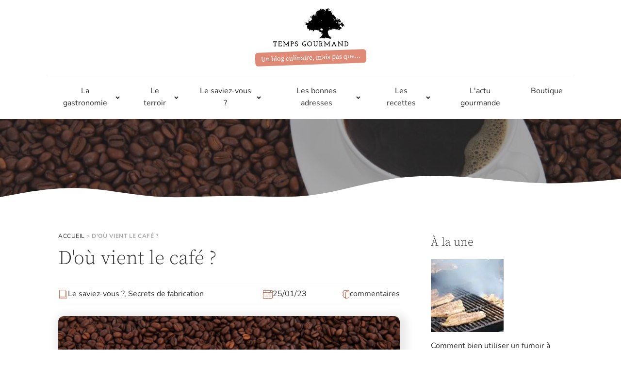

--- FILE ---
content_type: text/html; charset=UTF-8
request_url: https://www.tempsgourmand.fr/blog/2023/01/25/dou-vient-le-cafe/
body_size: 39280
content:
<!DOCTYPE html>
<html lang="fr-FR" >
<head><meta charset="UTF-8"><script>if(navigator.userAgent.match(/MSIE|Internet Explorer/i)||navigator.userAgent.match(/Trident\/7\..*?rv:11/i)){var href=document.location.href;if(!href.match(/[?&]nowprocket/)){if(href.indexOf("?")==-1){if(href.indexOf("#")==-1){document.location.href=href+"?nowprocket=1"}else{document.location.href=href.replace("#","?nowprocket=1#")}}else{if(href.indexOf("#")==-1){document.location.href=href+"&nowprocket=1"}else{document.location.href=href.replace("#","&nowprocket=1#")}}}}</script><script>(()=>{class RocketLazyLoadScripts{constructor(){this.v="2.0.4",this.userEvents=["keydown","keyup","mousedown","mouseup","mousemove","mouseover","mouseout","touchmove","touchstart","touchend","touchcancel","wheel","click","dblclick","input"],this.attributeEvents=["onblur","onclick","oncontextmenu","ondblclick","onfocus","onmousedown","onmouseenter","onmouseleave","onmousemove","onmouseout","onmouseover","onmouseup","onmousewheel","onscroll","onsubmit"]}async t(){this.i(),this.o(),/iP(ad|hone)/.test(navigator.userAgent)&&this.h(),this.u(),this.l(this),this.m(),this.k(this),this.p(this),this._(),await Promise.all([this.R(),this.L()]),this.lastBreath=Date.now(),this.S(this),this.P(),this.D(),this.O(),this.M(),await this.C(this.delayedScripts.normal),await this.C(this.delayedScripts.defer),await this.C(this.delayedScripts.async),await this.T(),await this.F(),await this.j(),await this.A(),window.dispatchEvent(new Event("rocket-allScriptsLoaded")),this.everythingLoaded=!0,this.lastTouchEnd&&await new Promise(t=>setTimeout(t,500-Date.now()+this.lastTouchEnd)),this.I(),this.H(),this.U(),this.W()}i(){this.CSPIssue=sessionStorage.getItem("rocketCSPIssue"),document.addEventListener("securitypolicyviolation",t=>{this.CSPIssue||"script-src-elem"!==t.violatedDirective||"data"!==t.blockedURI||(this.CSPIssue=!0,sessionStorage.setItem("rocketCSPIssue",!0))},{isRocket:!0})}o(){window.addEventListener("pageshow",t=>{this.persisted=t.persisted,this.realWindowLoadedFired=!0},{isRocket:!0}),window.addEventListener("pagehide",()=>{this.onFirstUserAction=null},{isRocket:!0})}h(){let t;function e(e){t=e}window.addEventListener("touchstart",e,{isRocket:!0}),window.addEventListener("touchend",function i(o){o.changedTouches[0]&&t.changedTouches[0]&&Math.abs(o.changedTouches[0].pageX-t.changedTouches[0].pageX)<10&&Math.abs(o.changedTouches[0].pageY-t.changedTouches[0].pageY)<10&&o.timeStamp-t.timeStamp<200&&(window.removeEventListener("touchstart",e,{isRocket:!0}),window.removeEventListener("touchend",i,{isRocket:!0}),"INPUT"===o.target.tagName&&"text"===o.target.type||(o.target.dispatchEvent(new TouchEvent("touchend",{target:o.target,bubbles:!0})),o.target.dispatchEvent(new MouseEvent("mouseover",{target:o.target,bubbles:!0})),o.target.dispatchEvent(new PointerEvent("click",{target:o.target,bubbles:!0,cancelable:!0,detail:1,clientX:o.changedTouches[0].clientX,clientY:o.changedTouches[0].clientY})),event.preventDefault()))},{isRocket:!0})}q(t){this.userActionTriggered||("mousemove"!==t.type||this.firstMousemoveIgnored?"keyup"===t.type||"mouseover"===t.type||"mouseout"===t.type||(this.userActionTriggered=!0,this.onFirstUserAction&&this.onFirstUserAction()):this.firstMousemoveIgnored=!0),"click"===t.type&&t.preventDefault(),t.stopPropagation(),t.stopImmediatePropagation(),"touchstart"===this.lastEvent&&"touchend"===t.type&&(this.lastTouchEnd=Date.now()),"click"===t.type&&(this.lastTouchEnd=0),this.lastEvent=t.type,t.composedPath&&t.composedPath()[0].getRootNode()instanceof ShadowRoot&&(t.rocketTarget=t.composedPath()[0]),this.savedUserEvents.push(t)}u(){this.savedUserEvents=[],this.userEventHandler=this.q.bind(this),this.userEvents.forEach(t=>window.addEventListener(t,this.userEventHandler,{passive:!1,isRocket:!0})),document.addEventListener("visibilitychange",this.userEventHandler,{isRocket:!0})}U(){this.userEvents.forEach(t=>window.removeEventListener(t,this.userEventHandler,{passive:!1,isRocket:!0})),document.removeEventListener("visibilitychange",this.userEventHandler,{isRocket:!0}),this.savedUserEvents.forEach(t=>{(t.rocketTarget||t.target).dispatchEvent(new window[t.constructor.name](t.type,t))})}m(){const t="return false",e=Array.from(this.attributeEvents,t=>"data-rocket-"+t),i="["+this.attributeEvents.join("],[")+"]",o="[data-rocket-"+this.attributeEvents.join("],[data-rocket-")+"]",s=(e,i,o)=>{o&&o!==t&&(e.setAttribute("data-rocket-"+i,o),e["rocket"+i]=new Function("event",o),e.setAttribute(i,t))};new MutationObserver(t=>{for(const n of t)"attributes"===n.type&&(n.attributeName.startsWith("data-rocket-")||this.everythingLoaded?n.attributeName.startsWith("data-rocket-")&&this.everythingLoaded&&this.N(n.target,n.attributeName.substring(12)):s(n.target,n.attributeName,n.target.getAttribute(n.attributeName))),"childList"===n.type&&n.addedNodes.forEach(t=>{if(t.nodeType===Node.ELEMENT_NODE)if(this.everythingLoaded)for(const i of[t,...t.querySelectorAll(o)])for(const t of i.getAttributeNames())e.includes(t)&&this.N(i,t.substring(12));else for(const e of[t,...t.querySelectorAll(i)])for(const t of e.getAttributeNames())this.attributeEvents.includes(t)&&s(e,t,e.getAttribute(t))})}).observe(document,{subtree:!0,childList:!0,attributeFilter:[...this.attributeEvents,...e]})}I(){this.attributeEvents.forEach(t=>{document.querySelectorAll("[data-rocket-"+t+"]").forEach(e=>{this.N(e,t)})})}N(t,e){const i=t.getAttribute("data-rocket-"+e);i&&(t.setAttribute(e,i),t.removeAttribute("data-rocket-"+e))}k(t){Object.defineProperty(HTMLElement.prototype,"onclick",{get(){return this.rocketonclick||null},set(e){this.rocketonclick=e,this.setAttribute(t.everythingLoaded?"onclick":"data-rocket-onclick","this.rocketonclick(event)")}})}S(t){function e(e,i){let o=e[i];e[i]=null,Object.defineProperty(e,i,{get:()=>o,set(s){t.everythingLoaded?o=s:e["rocket"+i]=o=s}})}e(document,"onreadystatechange"),e(window,"onload"),e(window,"onpageshow");try{Object.defineProperty(document,"readyState",{get:()=>t.rocketReadyState,set(e){t.rocketReadyState=e},configurable:!0}),document.readyState="loading"}catch(t){console.log("WPRocket DJE readyState conflict, bypassing")}}l(t){this.originalAddEventListener=EventTarget.prototype.addEventListener,this.originalRemoveEventListener=EventTarget.prototype.removeEventListener,this.savedEventListeners=[],EventTarget.prototype.addEventListener=function(e,i,o){o&&o.isRocket||!t.B(e,this)&&!t.userEvents.includes(e)||t.B(e,this)&&!t.userActionTriggered||e.startsWith("rocket-")||t.everythingLoaded?t.originalAddEventListener.call(this,e,i,o):(t.savedEventListeners.push({target:this,remove:!1,type:e,func:i,options:o}),"mouseenter"!==e&&"mouseleave"!==e||t.originalAddEventListener.call(this,e,t.savedUserEvents.push,o))},EventTarget.prototype.removeEventListener=function(e,i,o){o&&o.isRocket||!t.B(e,this)&&!t.userEvents.includes(e)||t.B(e,this)&&!t.userActionTriggered||e.startsWith("rocket-")||t.everythingLoaded?t.originalRemoveEventListener.call(this,e,i,o):t.savedEventListeners.push({target:this,remove:!0,type:e,func:i,options:o})}}J(t,e){this.savedEventListeners=this.savedEventListeners.filter(i=>{let o=i.type,s=i.target||window;return e!==o||t!==s||(this.B(o,s)&&(i.type="rocket-"+o),this.$(i),!1)})}H(){EventTarget.prototype.addEventListener=this.originalAddEventListener,EventTarget.prototype.removeEventListener=this.originalRemoveEventListener,this.savedEventListeners.forEach(t=>this.$(t))}$(t){t.remove?this.originalRemoveEventListener.call(t.target,t.type,t.func,t.options):this.originalAddEventListener.call(t.target,t.type,t.func,t.options)}p(t){let e;function i(e){return t.everythingLoaded?e:e.split(" ").map(t=>"load"===t||t.startsWith("load.")?"rocket-jquery-load":t).join(" ")}function o(o){function s(e){const s=o.fn[e];o.fn[e]=o.fn.init.prototype[e]=function(){return this[0]===window&&t.userActionTriggered&&("string"==typeof arguments[0]||arguments[0]instanceof String?arguments[0]=i(arguments[0]):"object"==typeof arguments[0]&&Object.keys(arguments[0]).forEach(t=>{const e=arguments[0][t];delete arguments[0][t],arguments[0][i(t)]=e})),s.apply(this,arguments),this}}if(o&&o.fn&&!t.allJQueries.includes(o)){const e={DOMContentLoaded:[],"rocket-DOMContentLoaded":[]};for(const t in e)document.addEventListener(t,()=>{e[t].forEach(t=>t())},{isRocket:!0});o.fn.ready=o.fn.init.prototype.ready=function(i){function s(){parseInt(o.fn.jquery)>2?setTimeout(()=>i.bind(document)(o)):i.bind(document)(o)}return"function"==typeof i&&(t.realDomReadyFired?!t.userActionTriggered||t.fauxDomReadyFired?s():e["rocket-DOMContentLoaded"].push(s):e.DOMContentLoaded.push(s)),o([])},s("on"),s("one"),s("off"),t.allJQueries.push(o)}e=o}t.allJQueries=[],o(window.jQuery),Object.defineProperty(window,"jQuery",{get:()=>e,set(t){o(t)}})}P(){const t=new Map;document.write=document.writeln=function(e){const i=document.currentScript,o=document.createRange(),s=i.parentElement;let n=t.get(i);void 0===n&&(n=i.nextSibling,t.set(i,n));const c=document.createDocumentFragment();o.setStart(c,0),c.appendChild(o.createContextualFragment(e)),s.insertBefore(c,n)}}async R(){return new Promise(t=>{this.userActionTriggered?t():this.onFirstUserAction=t})}async L(){return new Promise(t=>{document.addEventListener("DOMContentLoaded",()=>{this.realDomReadyFired=!0,t()},{isRocket:!0})})}async j(){return this.realWindowLoadedFired?Promise.resolve():new Promise(t=>{window.addEventListener("load",t,{isRocket:!0})})}M(){this.pendingScripts=[];this.scriptsMutationObserver=new MutationObserver(t=>{for(const e of t)e.addedNodes.forEach(t=>{"SCRIPT"!==t.tagName||t.noModule||t.isWPRocket||this.pendingScripts.push({script:t,promise:new Promise(e=>{const i=()=>{const i=this.pendingScripts.findIndex(e=>e.script===t);i>=0&&this.pendingScripts.splice(i,1),e()};t.addEventListener("load",i,{isRocket:!0}),t.addEventListener("error",i,{isRocket:!0}),setTimeout(i,1e3)})})})}),this.scriptsMutationObserver.observe(document,{childList:!0,subtree:!0})}async F(){await this.X(),this.pendingScripts.length?(await this.pendingScripts[0].promise,await this.F()):this.scriptsMutationObserver.disconnect()}D(){this.delayedScripts={normal:[],async:[],defer:[]},document.querySelectorAll("script[type$=rocketlazyloadscript]").forEach(t=>{t.hasAttribute("data-rocket-src")?t.hasAttribute("async")&&!1!==t.async?this.delayedScripts.async.push(t):t.hasAttribute("defer")&&!1!==t.defer||"module"===t.getAttribute("data-rocket-type")?this.delayedScripts.defer.push(t):this.delayedScripts.normal.push(t):this.delayedScripts.normal.push(t)})}async _(){await this.L();let t=[];document.querySelectorAll("script[type$=rocketlazyloadscript][data-rocket-src]").forEach(e=>{let i=e.getAttribute("data-rocket-src");if(i&&!i.startsWith("data:")){i.startsWith("//")&&(i=location.protocol+i);try{const o=new URL(i).origin;o!==location.origin&&t.push({src:o,crossOrigin:e.crossOrigin||"module"===e.getAttribute("data-rocket-type")})}catch(t){}}}),t=[...new Map(t.map(t=>[JSON.stringify(t),t])).values()],this.Y(t,"preconnect")}async G(t){if(await this.K(),!0!==t.noModule||!("noModule"in HTMLScriptElement.prototype))return new Promise(e=>{let i;function o(){(i||t).setAttribute("data-rocket-status","executed"),e()}try{if(navigator.userAgent.includes("Firefox/")||""===navigator.vendor||this.CSPIssue)i=document.createElement("script"),[...t.attributes].forEach(t=>{let e=t.nodeName;"type"!==e&&("data-rocket-type"===e&&(e="type"),"data-rocket-src"===e&&(e="src"),i.setAttribute(e,t.nodeValue))}),t.text&&(i.text=t.text),t.nonce&&(i.nonce=t.nonce),i.hasAttribute("src")?(i.addEventListener("load",o,{isRocket:!0}),i.addEventListener("error",()=>{i.setAttribute("data-rocket-status","failed-network"),e()},{isRocket:!0}),setTimeout(()=>{i.isConnected||e()},1)):(i.text=t.text,o()),i.isWPRocket=!0,t.parentNode.replaceChild(i,t);else{const i=t.getAttribute("data-rocket-type"),s=t.getAttribute("data-rocket-src");i?(t.type=i,t.removeAttribute("data-rocket-type")):t.removeAttribute("type"),t.addEventListener("load",o,{isRocket:!0}),t.addEventListener("error",i=>{this.CSPIssue&&i.target.src.startsWith("data:")?(console.log("WPRocket: CSP fallback activated"),t.removeAttribute("src"),this.G(t).then(e)):(t.setAttribute("data-rocket-status","failed-network"),e())},{isRocket:!0}),s?(t.fetchPriority="high",t.removeAttribute("data-rocket-src"),t.src=s):t.src="data:text/javascript;base64,"+window.btoa(unescape(encodeURIComponent(t.text)))}}catch(i){t.setAttribute("data-rocket-status","failed-transform"),e()}});t.setAttribute("data-rocket-status","skipped")}async C(t){const e=t.shift();return e?(e.isConnected&&await this.G(e),this.C(t)):Promise.resolve()}O(){this.Y([...this.delayedScripts.normal,...this.delayedScripts.defer,...this.delayedScripts.async],"preload")}Y(t,e){this.trash=this.trash||[];let i=!0;var o=document.createDocumentFragment();t.forEach(t=>{const s=t.getAttribute&&t.getAttribute("data-rocket-src")||t.src;if(s&&!s.startsWith("data:")){const n=document.createElement("link");n.href=s,n.rel=e,"preconnect"!==e&&(n.as="script",n.fetchPriority=i?"high":"low"),t.getAttribute&&"module"===t.getAttribute("data-rocket-type")&&(n.crossOrigin=!0),t.crossOrigin&&(n.crossOrigin=t.crossOrigin),t.integrity&&(n.integrity=t.integrity),t.nonce&&(n.nonce=t.nonce),o.appendChild(n),this.trash.push(n),i=!1}}),document.head.appendChild(o)}W(){this.trash.forEach(t=>t.remove())}async T(){try{document.readyState="interactive"}catch(t){}this.fauxDomReadyFired=!0;try{await this.K(),this.J(document,"readystatechange"),document.dispatchEvent(new Event("rocket-readystatechange")),await this.K(),document.rocketonreadystatechange&&document.rocketonreadystatechange(),await this.K(),this.J(document,"DOMContentLoaded"),document.dispatchEvent(new Event("rocket-DOMContentLoaded")),await this.K(),this.J(window,"DOMContentLoaded"),window.dispatchEvent(new Event("rocket-DOMContentLoaded"))}catch(t){console.error(t)}}async A(){try{document.readyState="complete"}catch(t){}try{await this.K(),this.J(document,"readystatechange"),document.dispatchEvent(new Event("rocket-readystatechange")),await this.K(),document.rocketonreadystatechange&&document.rocketonreadystatechange(),await this.K(),this.J(window,"load"),window.dispatchEvent(new Event("rocket-load")),await this.K(),window.rocketonload&&window.rocketonload(),await this.K(),this.allJQueries.forEach(t=>t(window).trigger("rocket-jquery-load")),await this.K(),this.J(window,"pageshow");const t=new Event("rocket-pageshow");t.persisted=this.persisted,window.dispatchEvent(t),await this.K(),window.rocketonpageshow&&window.rocketonpageshow({persisted:this.persisted})}catch(t){console.error(t)}}async K(){Date.now()-this.lastBreath>45&&(await this.X(),this.lastBreath=Date.now())}async X(){return document.hidden?new Promise(t=>setTimeout(t)):new Promise(t=>requestAnimationFrame(t))}B(t,e){return e===document&&"readystatechange"===t||(e===document&&"DOMContentLoaded"===t||(e===window&&"DOMContentLoaded"===t||(e===window&&"load"===t||e===window&&"pageshow"===t)))}static run(){(new RocketLazyLoadScripts).t()}}RocketLazyLoadScripts.run()})();</script>

<meta name="viewport" content="width=device-width, initial-scale=1.0">
<!-- WP_HEAD() START -->


<meta name='robots' content='index, follow, max-image-preview:large, max-snippet:-1, max-video-preview:-1' />

	<!-- This site is optimized with the Yoast SEO plugin v25.8 - https://yoast.com/wordpress/plugins/seo/ -->
	<title>Quelles sont les origines du café ? - Temps Gourmand</title>
<link data-rocket-preload as="style" href="https://fonts.googleapis.com/css?family=Nunito%3A100%2C200%2C300%2C400%2C500%2C600%2C700%2C800%2C900%7CSource%20Serif%20Pro%3A100%2C200%2C300%2C400%2C500%2C600%2C700%2C800%2C900%7CSource%20Serif%20Pro%3A100%2C200%2C300%2C400%2C500%2C600%2C700%2C800%2C900&#038;display=swap" rel="preload">
<link href="https://fonts.googleapis.com/css?family=Nunito%3A100%2C200%2C300%2C400%2C500%2C600%2C700%2C800%2C900%7CSource%20Serif%20Pro%3A100%2C200%2C300%2C400%2C500%2C600%2C700%2C800%2C900%7CSource%20Serif%20Pro%3A100%2C200%2C300%2C400%2C500%2C600%2C700%2C800%2C900&#038;display=swap" media="print" onload="this.media=&#039;all&#039;" rel="stylesheet">
<noscript><link rel="stylesheet" href="https://fonts.googleapis.com/css?family=Nunito%3A100%2C200%2C300%2C400%2C500%2C600%2C700%2C800%2C900%7CSource%20Serif%20Pro%3A100%2C200%2C300%2C400%2C500%2C600%2C700%2C800%2C900%7CSource%20Serif%20Pro%3A100%2C200%2C300%2C400%2C500%2C600%2C700%2C800%2C900&#038;display=swap"></noscript>
<link crossorigin data-rocket-preload as="font" href="https://fonts.gstatic.com/s/nunito/v26/XRXV3I6Li01BKofIO-aBXso.woff2" rel="preload">
<link crossorigin data-rocket-preload as="font" href="https://fonts.gstatic.com/s/nunito/v26/XRXV3I6Li01BKofINeaB.woff2" rel="preload">
<link crossorigin data-rocket-preload as="font" href="https://fonts.gstatic.com/s/sourceserifpro/v17/neIXzD-0qpwxpaWvjeD0X88SAOeasd8ctSyqxA.woff2" rel="preload">
<link crossorigin data-rocket-preload as="font" href="https://fonts.gstatic.com/s/sourceserifpro/v17/neIQzD-0qpwxpaWvjeD0X88SAOeauXQ-oA.woff2" rel="preload">
<link crossorigin data-rocket-preload as="font" href="https://fonts.gstatic.com/s/sourceserifpro/v17/neIXzD-0qpwxpaWvjeD0X88SAOeasasatSyqxA.woff2" rel="preload">
<link crossorigin data-rocket-preload as="font" href="https://www.tempsgourmand.fr/wp-content/plugins/woocommerce/assets/fonts/WooCommerce.woff" rel="preload">
<style id="wpr-usedcss">@font-face{font-display:swap;font-family:Nunito;font-style:normal;font-weight:200;src:url(https://fonts.gstatic.com/s/nunito/v26/XRXV3I6Li01BKofIO-aBXso.woff2) format('woff2');unicode-range:U+0100-02AF,U+0304,U+0308,U+0329,U+1E00-1E9F,U+1EF2-1EFF,U+2020,U+20A0-20AB,U+20AD-20CF,U+2113,U+2C60-2C7F,U+A720-A7FF}@font-face{font-display:swap;font-family:Nunito;font-style:normal;font-weight:200;src:url(https://fonts.gstatic.com/s/nunito/v26/XRXV3I6Li01BKofINeaB.woff2) format('woff2');unicode-range:U+0000-00FF,U+0131,U+0152-0153,U+02BB-02BC,U+02C6,U+02DA,U+02DC,U+0304,U+0308,U+0329,U+2000-206F,U+2074,U+20AC,U+2122,U+2191,U+2193,U+2212,U+2215,U+FEFF,U+FFFD}@font-face{font-display:swap;font-family:Nunito;font-style:normal;font-weight:300;src:url(https://fonts.gstatic.com/s/nunito/v26/XRXV3I6Li01BKofIO-aBXso.woff2) format('woff2');unicode-range:U+0100-02AF,U+0304,U+0308,U+0329,U+1E00-1E9F,U+1EF2-1EFF,U+2020,U+20A0-20AB,U+20AD-20CF,U+2113,U+2C60-2C7F,U+A720-A7FF}@font-face{font-display:swap;font-family:Nunito;font-style:normal;font-weight:300;src:url(https://fonts.gstatic.com/s/nunito/v26/XRXV3I6Li01BKofINeaB.woff2) format('woff2');unicode-range:U+0000-00FF,U+0131,U+0152-0153,U+02BB-02BC,U+02C6,U+02DA,U+02DC,U+0304,U+0308,U+0329,U+2000-206F,U+2074,U+20AC,U+2122,U+2191,U+2193,U+2212,U+2215,U+FEFF,U+FFFD}@font-face{font-display:swap;font-family:Nunito;font-style:normal;font-weight:400;src:url(https://fonts.gstatic.com/s/nunito/v26/XRXV3I6Li01BKofIO-aBXso.woff2) format('woff2');unicode-range:U+0100-02AF,U+0304,U+0308,U+0329,U+1E00-1E9F,U+1EF2-1EFF,U+2020,U+20A0-20AB,U+20AD-20CF,U+2113,U+2C60-2C7F,U+A720-A7FF}@font-face{font-display:swap;font-family:Nunito;font-style:normal;font-weight:400;src:url(https://fonts.gstatic.com/s/nunito/v26/XRXV3I6Li01BKofINeaB.woff2) format('woff2');unicode-range:U+0000-00FF,U+0131,U+0152-0153,U+02BB-02BC,U+02C6,U+02DA,U+02DC,U+0304,U+0308,U+0329,U+2000-206F,U+2074,U+20AC,U+2122,U+2191,U+2193,U+2212,U+2215,U+FEFF,U+FFFD}@font-face{font-display:swap;font-family:Nunito;font-style:normal;font-weight:500;src:url(https://fonts.gstatic.com/s/nunito/v26/XRXV3I6Li01BKofIO-aBXso.woff2) format('woff2');unicode-range:U+0100-02AF,U+0304,U+0308,U+0329,U+1E00-1E9F,U+1EF2-1EFF,U+2020,U+20A0-20AB,U+20AD-20CF,U+2113,U+2C60-2C7F,U+A720-A7FF}@font-face{font-display:swap;font-family:Nunito;font-style:normal;font-weight:500;src:url(https://fonts.gstatic.com/s/nunito/v26/XRXV3I6Li01BKofINeaB.woff2) format('woff2');unicode-range:U+0000-00FF,U+0131,U+0152-0153,U+02BB-02BC,U+02C6,U+02DA,U+02DC,U+0304,U+0308,U+0329,U+2000-206F,U+2074,U+20AC,U+2122,U+2191,U+2193,U+2212,U+2215,U+FEFF,U+FFFD}@font-face{font-display:swap;font-family:Nunito;font-style:normal;font-weight:600;src:url(https://fonts.gstatic.com/s/nunito/v26/XRXV3I6Li01BKofIO-aBXso.woff2) format('woff2');unicode-range:U+0100-02AF,U+0304,U+0308,U+0329,U+1E00-1E9F,U+1EF2-1EFF,U+2020,U+20A0-20AB,U+20AD-20CF,U+2113,U+2C60-2C7F,U+A720-A7FF}@font-face{font-display:swap;font-family:Nunito;font-style:normal;font-weight:600;src:url(https://fonts.gstatic.com/s/nunito/v26/XRXV3I6Li01BKofINeaB.woff2) format('woff2');unicode-range:U+0000-00FF,U+0131,U+0152-0153,U+02BB-02BC,U+02C6,U+02DA,U+02DC,U+0304,U+0308,U+0329,U+2000-206F,U+2074,U+20AC,U+2122,U+2191,U+2193,U+2212,U+2215,U+FEFF,U+FFFD}@font-face{font-display:swap;font-family:Nunito;font-style:normal;font-weight:700;src:url(https://fonts.gstatic.com/s/nunito/v26/XRXV3I6Li01BKofIO-aBXso.woff2) format('woff2');unicode-range:U+0100-02AF,U+0304,U+0308,U+0329,U+1E00-1E9F,U+1EF2-1EFF,U+2020,U+20A0-20AB,U+20AD-20CF,U+2113,U+2C60-2C7F,U+A720-A7FF}@font-face{font-display:swap;font-family:Nunito;font-style:normal;font-weight:700;src:url(https://fonts.gstatic.com/s/nunito/v26/XRXV3I6Li01BKofINeaB.woff2) format('woff2');unicode-range:U+0000-00FF,U+0131,U+0152-0153,U+02BB-02BC,U+02C6,U+02DA,U+02DC,U+0304,U+0308,U+0329,U+2000-206F,U+2074,U+20AC,U+2122,U+2191,U+2193,U+2212,U+2215,U+FEFF,U+FFFD}@font-face{font-display:swap;font-family:Nunito;font-style:normal;font-weight:800;src:url(https://fonts.gstatic.com/s/nunito/v26/XRXV3I6Li01BKofIO-aBXso.woff2) format('woff2');unicode-range:U+0100-02AF,U+0304,U+0308,U+0329,U+1E00-1E9F,U+1EF2-1EFF,U+2020,U+20A0-20AB,U+20AD-20CF,U+2113,U+2C60-2C7F,U+A720-A7FF}@font-face{font-display:swap;font-family:Nunito;font-style:normal;font-weight:800;src:url(https://fonts.gstatic.com/s/nunito/v26/XRXV3I6Li01BKofINeaB.woff2) format('woff2');unicode-range:U+0000-00FF,U+0131,U+0152-0153,U+02BB-02BC,U+02C6,U+02DA,U+02DC,U+0304,U+0308,U+0329,U+2000-206F,U+2074,U+20AC,U+2122,U+2191,U+2193,U+2212,U+2215,U+FEFF,U+FFFD}@font-face{font-display:swap;font-family:Nunito;font-style:normal;font-weight:900;src:url(https://fonts.gstatic.com/s/nunito/v26/XRXV3I6Li01BKofIO-aBXso.woff2) format('woff2');unicode-range:U+0100-02AF,U+0304,U+0308,U+0329,U+1E00-1E9F,U+1EF2-1EFF,U+2020,U+20A0-20AB,U+20AD-20CF,U+2113,U+2C60-2C7F,U+A720-A7FF}@font-face{font-display:swap;font-family:Nunito;font-style:normal;font-weight:900;src:url(https://fonts.gstatic.com/s/nunito/v26/XRXV3I6Li01BKofINeaB.woff2) format('woff2');unicode-range:U+0000-00FF,U+0131,U+0152-0153,U+02BB-02BC,U+02C6,U+02DA,U+02DC,U+0304,U+0308,U+0329,U+2000-206F,U+2074,U+20AC,U+2122,U+2191,U+2193,U+2212,U+2215,U+FEFF,U+FFFD}@font-face{font-display:swap;font-family:'Source Serif Pro';font-style:normal;font-weight:300;src:url(https://fonts.gstatic.com/s/sourceserifpro/v17/neIXzD-0qpwxpaWvjeD0X88SAOeasd8ctSyqxA.woff2) format('woff2');unicode-range:U+0000-00FF,U+0131,U+0152-0153,U+02BB-02BC,U+02C6,U+02DA,U+02DC,U+0304,U+0308,U+0329,U+2000-206F,U+2074,U+20AC,U+2122,U+2191,U+2193,U+2212,U+2215,U+FEFF,U+FFFD}@font-face{font-display:swap;font-family:'Source Serif Pro';font-style:normal;font-weight:400;src:url(https://fonts.gstatic.com/s/sourceserifpro/v17/neIQzD-0qpwxpaWvjeD0X88SAOeauXQ-oA.woff2) format('woff2');unicode-range:U+0000-00FF,U+0131,U+0152-0153,U+02BB-02BC,U+02C6,U+02DA,U+02DC,U+0304,U+0308,U+0329,U+2000-206F,U+2074,U+20AC,U+2122,U+2191,U+2193,U+2212,U+2215,U+FEFF,U+FFFD}@font-face{font-display:swap;font-family:'Source Serif Pro';font-style:normal;font-weight:600;src:url(https://fonts.gstatic.com/s/sourceserifpro/v17/neIXzD-0qpwxpaWvjeD0X88SAOeasasatSyqxA.woff2) format('woff2');unicode-range:U+0000-00FF,U+0131,U+0152-0153,U+02BB-02BC,U+02C6,U+02DA,U+02DC,U+0304,U+0308,U+0329,U+2000-206F,U+2074,U+20AC,U+2122,U+2191,U+2193,U+2212,U+2215,U+FEFF,U+FFFD}:root{--wp-admin-theme-color:#007cba;--wp-admin-theme-color--rgb:0,124,186;--wp-admin-theme-color-darker-10:#006ba1;--wp-admin-theme-color-darker-10--rgb:0,107,161;--wp-admin-theme-color-darker-20:#005a87;--wp-admin-theme-color-darker-20--rgb:0,90,135;--wp-admin-border-width-focus:2px;--wp-block-synced-color:#7a00df;--wp-block-synced-color--rgb:122,0,223}@media (min-resolution:192dpi){:root{--wp-admin-border-width-focus:1.5px}}:root{--wp--preset--font-size--normal:16px;--wp--preset--font-size--huge:42px}html :where(.has-border-color){border-style:solid}html :where([style*=border-top-color]){border-top-style:solid}html :where([style*=border-right-color]){border-right-style:solid}html :where([style*=border-bottom-color]){border-bottom-style:solid}html :where([style*=border-left-color]){border-left-style:solid}html :where([style*=border-width]){border-style:solid}html :where([style*=border-top-width]){border-top-style:solid}html :where([style*=border-right-width]){border-right-style:solid}html :where([style*=border-bottom-width]){border-bottom-style:solid}html :where([style*=border-left-width]){border-left-style:solid}html :where(img[class*=wp-image-]){height:auto;max-width:100%}:where(figure){margin:0 0 1em}html :where(.is-position-sticky){--wp-admin--admin-bar--position-offset:var(--wp-admin--admin-bar--height,0px)}@media screen and (max-width:600px){html :where(.is-position-sticky){--wp-admin--admin-bar--position-offset:0px}}body{--wp--preset--color--black:#000000;--wp--preset--color--cyan-bluish-gray:#abb8c3;--wp--preset--color--white:#ffffff;--wp--preset--color--pale-pink:#f78da7;--wp--preset--color--vivid-red:#cf2e2e;--wp--preset--color--luminous-vivid-orange:#ff6900;--wp--preset--color--luminous-vivid-amber:#fcb900;--wp--preset--color--light-green-cyan:#7bdcb5;--wp--preset--color--vivid-green-cyan:#00d084;--wp--preset--color--pale-cyan-blue:#8ed1fc;--wp--preset--color--vivid-cyan-blue:#0693e3;--wp--preset--color--vivid-purple:#9b51e0;--wp--preset--color--foreground:#000000;--wp--preset--color--background:#ffffff;--wp--preset--color--primary:#1a4548;--wp--preset--color--secondary:#ffe2c7;--wp--preset--color--tertiary:#F6F6F6;--wp--preset--gradient--vivid-cyan-blue-to-vivid-purple:linear-gradient(135deg,rgba(6, 147, 227, 1) 0%,rgb(155, 81, 224) 100%);--wp--preset--gradient--light-green-cyan-to-vivid-green-cyan:linear-gradient(135deg,rgb(122, 220, 180) 0%,rgb(0, 208, 130) 100%);--wp--preset--gradient--luminous-vivid-amber-to-luminous-vivid-orange:linear-gradient(135deg,rgba(252, 185, 0, 1) 0%,rgba(255, 105, 0, 1) 100%);--wp--preset--gradient--luminous-vivid-orange-to-vivid-red:linear-gradient(135deg,rgba(255, 105, 0, 1) 0%,rgb(207, 46, 46) 100%);--wp--preset--gradient--very-light-gray-to-cyan-bluish-gray:linear-gradient(135deg,rgb(238, 238, 238) 0%,rgb(169, 184, 195) 100%);--wp--preset--gradient--cool-to-warm-spectrum:linear-gradient(135deg,rgb(74, 234, 220) 0%,rgb(151, 120, 209) 20%,rgb(207, 42, 186) 40%,rgb(238, 44, 130) 60%,rgb(251, 105, 98) 80%,rgb(254, 248, 76) 100%);--wp--preset--gradient--blush-light-purple:linear-gradient(135deg,rgb(255, 206, 236) 0%,rgb(152, 150, 240) 100%);--wp--preset--gradient--blush-bordeaux:linear-gradient(135deg,rgb(254, 205, 165) 0%,rgb(254, 45, 45) 50%,rgb(107, 0, 62) 100%);--wp--preset--gradient--luminous-dusk:linear-gradient(135deg,rgb(255, 203, 112) 0%,rgb(199, 81, 192) 50%,rgb(65, 88, 208) 100%);--wp--preset--gradient--pale-ocean:linear-gradient(135deg,rgb(255, 245, 203) 0%,rgb(182, 227, 212) 50%,rgb(51, 167, 181) 100%);--wp--preset--gradient--electric-grass:linear-gradient(135deg,rgb(202, 248, 128) 0%,rgb(113, 206, 126) 100%);--wp--preset--gradient--midnight:linear-gradient(135deg,rgb(2, 3, 129) 0%,rgb(40, 116, 252) 100%);--wp--preset--gradient--vertical-secondary-to-tertiary:linear-gradient(to bottom,var(--wp--preset--color--secondary) 0%,var(--wp--preset--color--tertiary) 100%);--wp--preset--gradient--vertical-secondary-to-background:linear-gradient(to bottom,var(--wp--preset--color--secondary) 0%,var(--wp--preset--color--background) 100%);--wp--preset--gradient--vertical-tertiary-to-background:linear-gradient(to bottom,var(--wp--preset--color--tertiary) 0%,var(--wp--preset--color--background) 100%);--wp--preset--gradient--diagonal-primary-to-foreground:linear-gradient(to bottom right,var(--wp--preset--color--primary) 0%,var(--wp--preset--color--foreground) 100%);--wp--preset--gradient--diagonal-secondary-to-background:linear-gradient(to bottom right,var(--wp--preset--color--secondary) 50%,var(--wp--preset--color--background) 50%);--wp--preset--gradient--diagonal-background-to-secondary:linear-gradient(to bottom right,var(--wp--preset--color--background) 50%,var(--wp--preset--color--secondary) 50%);--wp--preset--gradient--diagonal-tertiary-to-background:linear-gradient(to bottom right,var(--wp--preset--color--tertiary) 50%,var(--wp--preset--color--background) 50%);--wp--preset--gradient--diagonal-background-to-tertiary:linear-gradient(to bottom right,var(--wp--preset--color--background) 50%,var(--wp--preset--color--tertiary) 50%);--wp--preset--font-size--small:1rem;--wp--preset--font-size--medium:1.125rem;--wp--preset--font-size--large:1.75rem;--wp--preset--font-size--x-large:clamp(1.75rem, 3vw, 2.25rem);--wp--preset--font-family--system-font:-apple-system,BlinkMacSystemFont,"Segoe UI",Roboto,Oxygen-Sans,Ubuntu,Cantarell,"Helvetica Neue",sans-serif;--wp--preset--font-family--source-serif-pro:"Source Serif Pro",serif;--wp--preset--spacing--20:0.44rem;--wp--preset--spacing--30:0.67rem;--wp--preset--spacing--40:1rem;--wp--preset--spacing--50:1.5rem;--wp--preset--spacing--60:2.25rem;--wp--preset--spacing--70:3.38rem;--wp--preset--spacing--80:5.06rem;--wp--preset--shadow--natural:6px 6px 9px rgba(0, 0, 0, .2);--wp--preset--shadow--deep:12px 12px 50px rgba(0, 0, 0, .4);--wp--preset--shadow--sharp:6px 6px 0px rgba(0, 0, 0, .2);--wp--preset--shadow--outlined:6px 6px 0px -3px rgba(255, 255, 255, 1),6px 6px rgba(0, 0, 0, 1);--wp--preset--shadow--crisp:6px 6px 0px rgba(0, 0, 0, 1);--wp--custom--spacing--small:max(1.25rem, 5vw);--wp--custom--spacing--medium:clamp(2rem, 8vw, calc(4 * var(--wp--style--block-gap)));--wp--custom--spacing--large:clamp(4rem, 10vw, 8rem);--wp--custom--spacing--outer:var(--wp--custom--spacing--small, 1.25rem);--wp--custom--typography--font-size--huge:clamp(2.25rem, 4vw, 2.75rem);--wp--custom--typography--font-size--gigantic:clamp(2.75rem, 6vw, 3.25rem);--wp--custom--typography--font-size--colossal:clamp(3.25rem, 8vw, 6.25rem);--wp--custom--typography--line-height--tiny:1.15;--wp--custom--typography--line-height--small:1.2;--wp--custom--typography--line-height--medium:1.4;--wp--custom--typography--line-height--normal:1.6}:where(body .is-layout-flow)>:first-child:first-child{margin-block-start:0}:where(body .is-layout-flow)>:last-child:last-child{margin-block-end:0}:where(body .is-layout-flow)>*{margin-block-start:1.5rem;margin-block-end:0}:where(body .is-layout-constrained)>:first-child:first-child{margin-block-start:0}:where(body .is-layout-constrained)>:last-child:last-child{margin-block-end:0}:where(body .is-layout-constrained)>*{margin-block-start:1.5rem;margin-block-end:0}:where(body .is-layout-flex){gap:1.5rem}:where(body .is-layout-grid){gap:1.5rem}.wpcf7 .screen-reader-response{position:absolute;overflow:hidden;clip:rect(1px,1px,1px,1px);clip-path:inset(50%);height:1px;width:1px;margin:-1px;padding:0;border:0;word-wrap:normal!important}.wpcf7 form .wpcf7-response-output{margin:2em .5em 1em;padding:.2em 1em;border:2px solid #00a0d2}.wpcf7 form.init .wpcf7-response-output,.wpcf7 form.resetting .wpcf7-response-output,.wpcf7 form.submitting .wpcf7-response-output{display:none}.wpcf7 form.sent .wpcf7-response-output{border-color:#46b450}.wpcf7 form.aborted .wpcf7-response-output,.wpcf7 form.failed .wpcf7-response-output{border-color:#dc3232}.wpcf7 form.spam .wpcf7-response-output{border-color:#f56e28}.wpcf7 form.invalid .wpcf7-response-output,.wpcf7 form.payment-required .wpcf7-response-output,.wpcf7 form.unaccepted .wpcf7-response-output{border-color:#ffb900}.wpcf7-form-control-wrap{position:relative}.wpcf7-not-valid-tip{color:#dc3232;font-size:1em;font-weight:400;display:block}.use-floating-validation-tip .wpcf7-not-valid-tip{position:relative;top:-2ex;left:1em;z-index:100;border:1px solid #dc3232;background:#fff;padding:.2em .8em;width:24em}.wpcf7-spinner{visibility:hidden;display:inline-block;background-color:#23282d;opacity:.75;width:24px;height:24px;border:none;border-radius:100%;padding:0;margin:0 24px;position:relative}form.submitting .wpcf7-spinner{visibility:visible}.wpcf7-spinner::before{content:'';position:absolute;background-color:#fbfbfc;top:4px;left:4px;width:6px;height:6px;border:none;border-radius:100%;transform-origin:8px 8px;animation-name:spin;animation-duration:1s;animation-timing-function:linear;animation-iteration-count:infinite}@media (prefers-reduced-motion:reduce){.wpcf7-spinner::before{animation-name:blink;animation-duration:2s}}@keyframes blink{from{opacity:0}50%{opacity:1}to{opacity:0}}.wpcf7 input[type=file]{cursor:pointer}.wpcf7 input[type=file]:disabled{cursor:default}.wpcf7 .wpcf7-submit:disabled{cursor:not-allowed}.wpcf7 input[type=email],.wpcf7 input[type=tel],.wpcf7 input[type=url]{direction:ltr}button,input{overflow:visible}progress{display:inline-block}progress{vertical-align:baseline}[type=checkbox],[type=radio],legend{box-sizing:border-box;padding:0}html{line-height:1.15;-ms-text-size-adjust:100%;-webkit-text-size-adjust:100%}body,h1,h2,h3{margin:0}article,details,footer,header,main,nav,section{display:block}code{font-family:monospace,monospace;font-size:1em}a{background-color:transparent;-webkit-text-decoration-skip:objects}b,strong{font-weight:bolder}mark{background-color:#ff0;color:#000}small{font-size:80%}img{border-style:none}svg:not(:root){overflow:hidden}button,input,optgroup,select,textarea{font-size:100%;line-height:1.15;margin:0}button,select{text-transform:none}[type=reset],[type=submit],button,html [type=button]{-webkit-appearance:button}[type=button]::-moz-focus-inner,[type=reset]::-moz-focus-inner,[type=submit]::-moz-focus-inner,button::-moz-focus-inner{border-style:none;padding:0}[type=button]:-moz-focusring,[type=reset]:-moz-focusring,[type=submit]:-moz-focusring,button:-moz-focusring{outline:ButtonText dotted 1px}fieldset{padding:.35em .75em .625em}legend{color:inherit;display:table;max-width:100%;white-space:normal}textarea{overflow:auto}[type=number]::-webkit-inner-spin-button,[type=number]::-webkit-outer-spin-button{height:auto}[type=search]{-webkit-appearance:textfield;outline-offset:-2px}[type=search]::-webkit-search-cancel-button,[type=search]::-webkit-search-decoration{-webkit-appearance:none}::-webkit-file-upload-button{-webkit-appearance:button;font:inherit}summary{display:list-item}[hidden],template{display:none}html{box-sizing:border-box}body{font-size:16px;color:#404040}*,::after,::before{box-sizing:inherit}.ct-section-inner-wrap{margin-left:auto;margin-right:auto;height:100%;min-height:inherit}.ct-section-with-shape-divider{position:relative!important}div.ct-fancy-icon{display:inline-flex;border-radius:50%}.ct-fancy-icon>svg{fill:currentColor}.oxy-nav-menu-list{display:flex;padding:0;margin:0}.oxy-nav-menu .oxy-nav-menu-list li.menu-item{list-style-type:none;display:flex;flex-direction:column}.oxy-nav-menu .oxy-nav-menu-list li.menu-item a{text-decoration:none;border-style:solid;border-width:0;transition-timing-function:ease-in-out;transition-property:background-color,color,border-color;border-color:transparent}.oxy-nav-menu .oxy-nav-menu-list li.menu-item:focus-within>a,.oxy-nav-menu .oxy-nav-menu-list li.menu-item:hover>a{border-color:currentColor}.oxy-nav-menu .menu-item,.oxy-nav-menu .sub-menu{position:relative}.oxy-nav-menu .menu-item .sub-menu{padding:0;flex-direction:column;white-space:nowrap;transition-timing-function:ease-in-out;transition-property:visibility,opacity;visibility:hidden;opacity:0;display:flex;position:absolute;top:100%}.oxy-nav-menu .sub-menu .sub-menu{left:100%;top:0}.oxy-nav-menu .menu-item:focus-within>.sub-menu,.oxy-nav-menu .menu-item:hover>.sub-menu{visibility:visible;opacity:1}.oxy-nav-menu .sub-menu li.menu-item{flex-direction:column}.oxy-menu-toggle{cursor:pointer;display:none}.oxy-nav-menu.oxy-nav-menu-open{width:100%;position:fixed;top:0;right:0;left:0;bottom:0;display:flex;align-items:center;justify-content:center;flex-direction:column;overflow:auto;z-index:2147483642!important;background-color:#fff}.oxy-nav-menu.oxy-nav-menu-open>div:last-child{max-height:100%;overflow:auto;padding-top:2em;padding-bottom:2em;width:100%}.oxy-nav-menu-prevent-overflow{overflow:hidden;height:100%}.oxy-nav-menu.oxy-nav-menu-open .oxy-menu-toggle{display:initial}.oxy-nav-menu.oxy-nav-menu-open .oxy-nav-menu-list{flex-direction:column!important;width:100%}.oxy-nav-menu.oxy-nav-menu-open .oxy-nav-menu-list .menu-item a{text-align:center;border:0!important;background-color:transparent!important;justify-content:center}.oxy-nav-menu.oxy-nav-menu-open .oxy-nav-menu-hamburger-wrap{position:absolute;top:20px;right:20px;z-index:1}.oxy-nav-menu:not(.oxy-nav-menu-open) .sub-menu{background-color:#fff;z-index:2147483641}.oxy-nav-menu.oxy-nav-menu-open .menu-item .sub-menu,.oxy-nav-menu.oxy-nav-menu-open .menu-item-has-children>a::after{display:none}.oxy-nav-menu.oxy-nav-menu-open.oxy-nav-menu-responsive-dropdowns .menu-item .sub-menu{display:flex;position:static;animation-name:none;visibility:visible;opacity:1;transition-duration:0s!important}.oxy-nav-menu.oxy-nav-menu-open a:not([href]){display:none}.oxy-nav-menu-hamburger-wrap{display:flex;align-items:center;justify-content:center}.oxy-nav-menu-hamburger{display:flex;justify-content:space-between;flex-direction:column}.oxy-nav-menu-hamburger-line{border-radius:2px}.oxy-nav-menu-open .oxy-nav-menu-hamburger{transform:rotate(45deg)}.oxy-nav-menu-open .oxy-nav-menu-hamburger .oxy-nav-menu-hamburger-line{display:none}.oxy-nav-menu-open .oxy-nav-menu-hamburger .oxy-nav-menu-hamburger-line:first-child{display:initial;position:relative}.oxy-nav-menu-open .oxy-nav-menu-hamburger .oxy-nav-menu-hamburger-line:last-child{display:initial;position:relative;transform:rotate(90deg)}.oxy-nav-menu .menu-item a{display:flex;align-items:center}.oxy-nav-menu-dropdowns.oxy-nav-menu-dropdown-arrow .menu-item-has-children>a::after{width:.35em;height:.35em;margin-left:.5em;border-right:.1em solid;border-top:.1em solid;transform:rotate(135deg);content:""}.oxy-nav-menu-dropdowns.oxy-nav-menu-dropdown-arrow .sub-menu .menu-item-has-children>a::after{transform:rotate(45deg)}.comment-body img,.oxy-stock-content-styles img{max-width:100%}.oxy-comment-form .comment-reply-title{margin-bottom:.5em}.oxy-comment-form #submit{padding:1em 2em;background-color:#000;color:#fff;cursor:pointer;margin-top:.5em;border:none;font-weight:700}.oxy-comment-form input,.oxy-comment-form textarea{padding:.5em;border-radius:0;border:1px solid #000;color:gray;width:100%}.oxy-comment-form label{font-weight:700}.oxy-comment-form .comment-form>p{margin-top:0;margin-bottom:1em}.oxy-comments h3.comments-title{margin-bottom:1em}.oxy-comments ol.children,.oxy-comments ol.comments-list{list-style:none;margin:0;padding:0}.oxy-comments ol.children{margin-left:50px}.oxy-comments li.comment .comment-body{margin-left:0;margin-right:0;margin-bottom:50px}.oxy-comments li.comment .comment-body .comment-content{margin-bottom:1em}.oxy-comments .comment-meta .comment-author{display:flex;flex-direction:row;align-items:center}.oxy-comments .comment-meta .comment-author .avatar{max-width:64px;max-height:64px;margin-right:.5em}.oxy-comments .comment-meta .comment-author span.says::before{content:" ";white-space:pre}.oxy-comments .comment-meta .comment-metadata{font-size:.75em;margin-top:.75em}.oxy-comments .reply{display:flex}.oxy-comments .reply .comment-reply-link{font-size:.75em}.oxy-comments .comment-meta{flex-wrap:wrap}div.oxy-repeater-pages,div.oxy-repeater-pages-wrap{display:flex}.woocommerce img{height:auto;max-width:100%}.woocommerce .woocommerce-ordering{float:right}.woocommerce form .password-input{display:flex;flex-direction:column;justify-content:center;position:relative}.woocommerce form .password-input input[type=password]{padding-right:2.5rem}.woocommerce form .password-input input::-ms-reveal{display:none}.woocommerce form .show-password-input{position:absolute;right:.7em;top:.7em;cursor:pointer}.woocommerce form .show-password-input::after{font-family:WooCommerce;speak:never;font-weight:400;font-variant:normal;text-transform:none;line-height:1;-webkit-font-smoothing:antialiased;margin-left:.618em;content:"\e010";text-decoration:none}.woocommerce form .show-password-input.display-password::after{color:#585858}@keyframes spin{from{transform:rotate(0)}to{transform:rotate(360deg)}100%{transform:rotate(360deg)}}@font-face{font-display:swap;font-family:WooCommerce;src:url(https://www.tempsgourmand.fr/wp-content/plugins/woocommerce/assets/fonts/WooCommerce.eot);src:url(https://www.tempsgourmand.fr/wp-content/plugins/woocommerce/assets/fonts/WooCommerce.eot?#iefix) format("embedded-opentype"),url(https://www.tempsgourmand.fr/wp-content/plugins/woocommerce/assets/fonts/WooCommerce.woff) format("woff"),url(https://www.tempsgourmand.fr/wp-content/plugins/woocommerce/assets/fonts/WooCommerce.ttf) format("truetype"),url(https://www.tempsgourmand.fr/wp-content/plugins/woocommerce/assets/fonts/WooCommerce.svg#WooCommerce) format("svg");font-weight:400;font-style:normal}.woocommerce-store-notice{position:absolute;top:0;left:0;right:0;margin:0;width:100%;font-size:1em;padding:1em 0;text-align:center;background-color:#7f54b3;color:#fff;z-index:99998;box-shadow:0 1px 1em rgba(0,0,0,.2);display:none}.woocommerce-store-notice a{color:#fff;text-decoration:underline}.woocommerce .blockUI.blockOverlay{position:relative}.woocommerce .blockUI.blockOverlay::before{height:1em;width:1em;display:block;position:absolute;top:50%;left:50%;margin-left:-.5em;margin-top:-.5em;content:"";animation:1s ease-in-out infinite spin;background:url(https://www.tempsgourmand.fr/wp-content/plugins/woocommerce/assets/images/icons/loader.svg) center center;background-size:cover;line-height:1;text-align:center;font-size:2em;color:rgba(0,0,0,.75)}.woocommerce a.remove{display:block;font-size:1.5em;height:1em;width:1em;text-align:center;line-height:1;border-radius:100%;color:red!important;text-decoration:none;font-weight:700;border:0}.woocommerce a.remove:hover{color:#fff!important;background:red}.woocommerce small.note{display:block;color:#767676;font-size:.857em;margin-top:10px}.woocommerce .woocommerce-ordering{margin:0 0 1em}.woocommerce .woocommerce-ordering select{vertical-align:top}.woocommerce a.added_to_cart{padding-top:.5em;display:inline-block}.woocommerce #reviews h2 small{float:right;color:#767676;font-size:15px;margin:10px 0 0}.woocommerce #reviews h2 small a{text-decoration:none;color:#767676}.woocommerce #reviews h3{margin:0}.woocommerce #reviews #respond{margin:0;border:0;padding:0}.woocommerce #reviews #comment{height:75px}.woocommerce p.stars a{position:relative;height:1em;width:1em;text-indent:-999em;display:inline-block;text-decoration:none}.woocommerce p.stars a::before{display:block;position:absolute;top:0;left:0;width:1em;height:1em;line-height:1;font-family:WooCommerce;content:"\e021";text-indent:0}.woocommerce p.stars a:hover~a::before{content:"\e021"}.woocommerce p.stars:hover a::before{content:"\e020"}.woocommerce p.stars.selected a.active::before{content:"\e020"}.woocommerce p.stars.selected a.active~a::before{content:"\e021"}.woocommerce p.stars.selected a:not(.active)::before{content:"\e020"}.woocommerce form.register{border:1px solid #cfc8d8;padding:20px;margin:2em 0;text-align:left;border-radius:5px}.woocommerce:where(body:not(.woocommerce-block-theme-has-button-styles)) #respond input#submit,.woocommerce:where(body:not(.woocommerce-block-theme-has-button-styles)) a.button,.woocommerce:where(body:not(.woocommerce-block-theme-has-button-styles)) button.button,.woocommerce:where(body:not(.woocommerce-block-theme-has-button-styles)) input.button,:where(body:not(.woocommerce-block-theme-has-button-styles)) .woocommerce #respond input#submit,:where(body:not(.woocommerce-block-theme-has-button-styles)) .woocommerce a.button,:where(body:not(.woocommerce-block-theme-has-button-styles)) .woocommerce button.button,:where(body:not(.woocommerce-block-theme-has-button-styles)) .woocommerce input.button{font-size:100%;margin:0;line-height:1;cursor:pointer;position:relative;text-decoration:none;overflow:visible;padding:.618em 1em;font-weight:700;border-radius:3px;left:auto;color:#515151;background-color:#e9e6ed;border:0;display:inline-block;background-image:none;box-shadow:none;text-shadow:none}.woocommerce:where(body:not(.woocommerce-block-theme-has-button-styles)) #respond input#submit.loading,.woocommerce:where(body:not(.woocommerce-block-theme-has-button-styles)) a.button.loading,.woocommerce:where(body:not(.woocommerce-block-theme-has-button-styles)) button.button.loading,.woocommerce:where(body:not(.woocommerce-block-theme-has-button-styles)) input.button.loading,:where(body:not(.woocommerce-block-theme-has-button-styles)) .woocommerce #respond input#submit.loading,:where(body:not(.woocommerce-block-theme-has-button-styles)) .woocommerce a.button.loading,:where(body:not(.woocommerce-block-theme-has-button-styles)) .woocommerce button.button.loading,:where(body:not(.woocommerce-block-theme-has-button-styles)) .woocommerce input.button.loading{opacity:.25;padding-right:2.618em}.woocommerce:where(body:not(.woocommerce-block-theme-has-button-styles)) #respond input#submit.loading::after,.woocommerce:where(body:not(.woocommerce-block-theme-has-button-styles)) a.button.loading::after,.woocommerce:where(body:not(.woocommerce-block-theme-has-button-styles)) button.button.loading::after,.woocommerce:where(body:not(.woocommerce-block-theme-has-button-styles)) input.button.loading::after,:where(body:not(.woocommerce-block-theme-has-button-styles)) .woocommerce #respond input#submit.loading::after,:where(body:not(.woocommerce-block-theme-has-button-styles)) .woocommerce a.button.loading::after,:where(body:not(.woocommerce-block-theme-has-button-styles)) .woocommerce button.button.loading::after,:where(body:not(.woocommerce-block-theme-has-button-styles)) .woocommerce input.button.loading::after{font-family:WooCommerce;content:"\e01c";vertical-align:top;font-weight:400;position:absolute;top:.618em;right:1em;animation:2s linear infinite spin}.woocommerce:where(body:not(.woocommerce-block-theme-has-button-styles)) #respond input#submit.added::after,.woocommerce:where(body:not(.woocommerce-block-theme-has-button-styles)) a.button.added::after,.woocommerce:where(body:not(.woocommerce-block-theme-has-button-styles)) button.button.added::after,.woocommerce:where(body:not(.woocommerce-block-theme-has-button-styles)) input.button.added::after,:where(body:not(.woocommerce-block-theme-has-button-styles)) .woocommerce #respond input#submit.added::after,:where(body:not(.woocommerce-block-theme-has-button-styles)) .woocommerce a.button.added::after,:where(body:not(.woocommerce-block-theme-has-button-styles)) .woocommerce button.button.added::after,:where(body:not(.woocommerce-block-theme-has-button-styles)) .woocommerce input.button.added::after{font-family:WooCommerce;content:"\e017";margin-left:.53em;vertical-align:bottom}.woocommerce:where(body:not(.woocommerce-block-theme-has-button-styles)) #respond input#submit:hover,.woocommerce:where(body:not(.woocommerce-block-theme-has-button-styles)) a.button:hover,.woocommerce:where(body:not(.woocommerce-block-theme-has-button-styles)) button.button:hover,.woocommerce:where(body:not(.woocommerce-block-theme-has-button-styles)) input.button:hover,:where(body:not(.woocommerce-block-theme-has-button-styles)) .woocommerce #respond input#submit:hover,:where(body:not(.woocommerce-block-theme-has-button-styles)) .woocommerce a.button:hover,:where(body:not(.woocommerce-block-theme-has-button-styles)) .woocommerce button.button:hover,:where(body:not(.woocommerce-block-theme-has-button-styles)) .woocommerce input.button:hover{background-color:#dcd7e3;text-decoration:none;background-image:none;color:#515151}.woocommerce:where(body:not(.woocommerce-block-theme-has-button-styles)) #respond input#submit.alt,.woocommerce:where(body:not(.woocommerce-block-theme-has-button-styles)) a.button.alt,.woocommerce:where(body:not(.woocommerce-block-theme-has-button-styles)) button.button.alt,.woocommerce:where(body:not(.woocommerce-block-theme-has-button-styles)) input.button.alt,:where(body:not(.woocommerce-block-theme-has-button-styles)) .woocommerce #respond input#submit.alt,:where(body:not(.woocommerce-block-theme-has-button-styles)) .woocommerce a.button.alt,:where(body:not(.woocommerce-block-theme-has-button-styles)) .woocommerce button.button.alt,:where(body:not(.woocommerce-block-theme-has-button-styles)) .woocommerce input.button.alt{background-color:#7f54b3;color:#fff;-webkit-font-smoothing:antialiased}.woocommerce:where(body:not(.woocommerce-block-theme-has-button-styles)) #respond input#submit.alt:hover,.woocommerce:where(body:not(.woocommerce-block-theme-has-button-styles)) a.button.alt:hover,.woocommerce:where(body:not(.woocommerce-block-theme-has-button-styles)) button.button.alt:hover,.woocommerce:where(body:not(.woocommerce-block-theme-has-button-styles)) input.button.alt:hover,:where(body:not(.woocommerce-block-theme-has-button-styles)) .woocommerce #respond input#submit.alt:hover,:where(body:not(.woocommerce-block-theme-has-button-styles)) .woocommerce a.button.alt:hover,:where(body:not(.woocommerce-block-theme-has-button-styles)) .woocommerce button.button.alt:hover,:where(body:not(.woocommerce-block-theme-has-button-styles)) .woocommerce input.button.alt:hover{background-color:#7249a4;color:#fff}.woocommerce:where(body:not(.woocommerce-block-theme-has-button-styles)) #respond input#submit.alt.disabled,.woocommerce:where(body:not(.woocommerce-block-theme-has-button-styles)) #respond input#submit.alt.disabled:hover,.woocommerce:where(body:not(.woocommerce-block-theme-has-button-styles)) #respond input#submit.alt:disabled,.woocommerce:where(body:not(.woocommerce-block-theme-has-button-styles)) #respond input#submit.alt:disabled:hover,.woocommerce:where(body:not(.woocommerce-block-theme-has-button-styles)) #respond input#submit.alt:disabled[disabled],.woocommerce:where(body:not(.woocommerce-block-theme-has-button-styles)) #respond input#submit.alt:disabled[disabled]:hover,.woocommerce:where(body:not(.woocommerce-block-theme-has-button-styles)) a.button.alt.disabled,.woocommerce:where(body:not(.woocommerce-block-theme-has-button-styles)) a.button.alt.disabled:hover,.woocommerce:where(body:not(.woocommerce-block-theme-has-button-styles)) a.button.alt:disabled,.woocommerce:where(body:not(.woocommerce-block-theme-has-button-styles)) a.button.alt:disabled:hover,.woocommerce:where(body:not(.woocommerce-block-theme-has-button-styles)) a.button.alt:disabled[disabled],.woocommerce:where(body:not(.woocommerce-block-theme-has-button-styles)) a.button.alt:disabled[disabled]:hover,.woocommerce:where(body:not(.woocommerce-block-theme-has-button-styles)) button.button.alt.disabled,.woocommerce:where(body:not(.woocommerce-block-theme-has-button-styles)) button.button.alt.disabled:hover,.woocommerce:where(body:not(.woocommerce-block-theme-has-button-styles)) button.button.alt:disabled,.woocommerce:where(body:not(.woocommerce-block-theme-has-button-styles)) button.button.alt:disabled:hover,.woocommerce:where(body:not(.woocommerce-block-theme-has-button-styles)) button.button.alt:disabled[disabled],.woocommerce:where(body:not(.woocommerce-block-theme-has-button-styles)) button.button.alt:disabled[disabled]:hover,.woocommerce:where(body:not(.woocommerce-block-theme-has-button-styles)) input.button.alt.disabled,.woocommerce:where(body:not(.woocommerce-block-theme-has-button-styles)) input.button.alt.disabled:hover,.woocommerce:where(body:not(.woocommerce-block-theme-has-button-styles)) input.button.alt:disabled,.woocommerce:where(body:not(.woocommerce-block-theme-has-button-styles)) input.button.alt:disabled:hover,.woocommerce:where(body:not(.woocommerce-block-theme-has-button-styles)) input.button.alt:disabled[disabled],.woocommerce:where(body:not(.woocommerce-block-theme-has-button-styles)) input.button.alt:disabled[disabled]:hover,:where(body:not(.woocommerce-block-theme-has-button-styles)) .woocommerce #respond input#submit.alt.disabled,:where(body:not(.woocommerce-block-theme-has-button-styles)) .woocommerce #respond input#submit.alt.disabled:hover,:where(body:not(.woocommerce-block-theme-has-button-styles)) .woocommerce #respond input#submit.alt:disabled,:where(body:not(.woocommerce-block-theme-has-button-styles)) .woocommerce #respond input#submit.alt:disabled:hover,:where(body:not(.woocommerce-block-theme-has-button-styles)) .woocommerce #respond input#submit.alt:disabled[disabled],:where(body:not(.woocommerce-block-theme-has-button-styles)) .woocommerce #respond input#submit.alt:disabled[disabled]:hover,:where(body:not(.woocommerce-block-theme-has-button-styles)) .woocommerce a.button.alt.disabled,:where(body:not(.woocommerce-block-theme-has-button-styles)) .woocommerce a.button.alt.disabled:hover,:where(body:not(.woocommerce-block-theme-has-button-styles)) .woocommerce a.button.alt:disabled,:where(body:not(.woocommerce-block-theme-has-button-styles)) .woocommerce a.button.alt:disabled:hover,:where(body:not(.woocommerce-block-theme-has-button-styles)) .woocommerce a.button.alt:disabled[disabled],:where(body:not(.woocommerce-block-theme-has-button-styles)) .woocommerce a.button.alt:disabled[disabled]:hover,:where(body:not(.woocommerce-block-theme-has-button-styles)) .woocommerce button.button.alt.disabled,:where(body:not(.woocommerce-block-theme-has-button-styles)) .woocommerce button.button.alt.disabled:hover,:where(body:not(.woocommerce-block-theme-has-button-styles)) .woocommerce button.button.alt:disabled,:where(body:not(.woocommerce-block-theme-has-button-styles)) .woocommerce button.button.alt:disabled:hover,:where(body:not(.woocommerce-block-theme-has-button-styles)) .woocommerce button.button.alt:disabled[disabled],:where(body:not(.woocommerce-block-theme-has-button-styles)) .woocommerce button.button.alt:disabled[disabled]:hover,:where(body:not(.woocommerce-block-theme-has-button-styles)) .woocommerce input.button.alt.disabled,:where(body:not(.woocommerce-block-theme-has-button-styles)) .woocommerce input.button.alt.disabled:hover,:where(body:not(.woocommerce-block-theme-has-button-styles)) .woocommerce input.button.alt:disabled,:where(body:not(.woocommerce-block-theme-has-button-styles)) .woocommerce input.button.alt:disabled:hover,:where(body:not(.woocommerce-block-theme-has-button-styles)) .woocommerce input.button.alt:disabled[disabled],:where(body:not(.woocommerce-block-theme-has-button-styles)) .woocommerce input.button.alt:disabled[disabled]:hover{background-color:#7f54b3;color:#fff}.woocommerce:where(body:not(.woocommerce-block-theme-has-button-styles)) #respond input#submit.disabled,.woocommerce:where(body:not(.woocommerce-block-theme-has-button-styles)) #respond input#submit:disabled,.woocommerce:where(body:not(.woocommerce-block-theme-has-button-styles)) #respond input#submit:disabled[disabled],.woocommerce:where(body:not(.woocommerce-block-theme-has-button-styles)) a.button.disabled,.woocommerce:where(body:not(.woocommerce-block-theme-has-button-styles)) a.button:disabled,.woocommerce:where(body:not(.woocommerce-block-theme-has-button-styles)) a.button:disabled[disabled],.woocommerce:where(body:not(.woocommerce-block-theme-has-button-styles)) button.button.disabled,.woocommerce:where(body:not(.woocommerce-block-theme-has-button-styles)) button.button:disabled,.woocommerce:where(body:not(.woocommerce-block-theme-has-button-styles)) button.button:disabled[disabled],.woocommerce:where(body:not(.woocommerce-block-theme-has-button-styles)) input.button.disabled,.woocommerce:where(body:not(.woocommerce-block-theme-has-button-styles)) input.button:disabled,.woocommerce:where(body:not(.woocommerce-block-theme-has-button-styles)) input.button:disabled[disabled],:where(body:not(.woocommerce-block-theme-has-button-styles)) .woocommerce #respond input#submit.disabled,:where(body:not(.woocommerce-block-theme-has-button-styles)) .woocommerce #respond input#submit:disabled,:where(body:not(.woocommerce-block-theme-has-button-styles)) .woocommerce #respond input#submit:disabled[disabled],:where(body:not(.woocommerce-block-theme-has-button-styles)) .woocommerce a.button.disabled,:where(body:not(.woocommerce-block-theme-has-button-styles)) .woocommerce a.button:disabled,:where(body:not(.woocommerce-block-theme-has-button-styles)) .woocommerce a.button:disabled[disabled],:where(body:not(.woocommerce-block-theme-has-button-styles)) .woocommerce button.button.disabled,:where(body:not(.woocommerce-block-theme-has-button-styles)) .woocommerce button.button:disabled,:where(body:not(.woocommerce-block-theme-has-button-styles)) .woocommerce button.button:disabled[disabled],:where(body:not(.woocommerce-block-theme-has-button-styles)) .woocommerce input.button.disabled,:where(body:not(.woocommerce-block-theme-has-button-styles)) .woocommerce input.button:disabled,:where(body:not(.woocommerce-block-theme-has-button-styles)) .woocommerce input.button:disabled[disabled]{color:inherit;cursor:not-allowed;opacity:.5;padding:.618em 1em}.woocommerce:where(body:not(.woocommerce-block-theme-has-button-styles)) #respond input#submit.disabled:hover,.woocommerce:where(body:not(.woocommerce-block-theme-has-button-styles)) #respond input#submit:disabled:hover,.woocommerce:where(body:not(.woocommerce-block-theme-has-button-styles)) #respond input#submit:disabled[disabled]:hover,.woocommerce:where(body:not(.woocommerce-block-theme-has-button-styles)) a.button.disabled:hover,.woocommerce:where(body:not(.woocommerce-block-theme-has-button-styles)) a.button:disabled:hover,.woocommerce:where(body:not(.woocommerce-block-theme-has-button-styles)) a.button:disabled[disabled]:hover,.woocommerce:where(body:not(.woocommerce-block-theme-has-button-styles)) button.button.disabled:hover,.woocommerce:where(body:not(.woocommerce-block-theme-has-button-styles)) button.button:disabled:hover,.woocommerce:where(body:not(.woocommerce-block-theme-has-button-styles)) button.button:disabled[disabled]:hover,.woocommerce:where(body:not(.woocommerce-block-theme-has-button-styles)) input.button.disabled:hover,.woocommerce:where(body:not(.woocommerce-block-theme-has-button-styles)) input.button:disabled:hover,.woocommerce:where(body:not(.woocommerce-block-theme-has-button-styles)) input.button:disabled[disabled]:hover,:where(body:not(.woocommerce-block-theme-has-button-styles)) .woocommerce #respond input#submit.disabled:hover,:where(body:not(.woocommerce-block-theme-has-button-styles)) .woocommerce #respond input#submit:disabled:hover,:where(body:not(.woocommerce-block-theme-has-button-styles)) .woocommerce #respond input#submit:disabled[disabled]:hover,:where(body:not(.woocommerce-block-theme-has-button-styles)) .woocommerce a.button.disabled:hover,:where(body:not(.woocommerce-block-theme-has-button-styles)) .woocommerce a.button:disabled:hover,:where(body:not(.woocommerce-block-theme-has-button-styles)) .woocommerce a.button:disabled[disabled]:hover,:where(body:not(.woocommerce-block-theme-has-button-styles)) .woocommerce button.button.disabled:hover,:where(body:not(.woocommerce-block-theme-has-button-styles)) .woocommerce button.button:disabled:hover,:where(body:not(.woocommerce-block-theme-has-button-styles)) .woocommerce button.button:disabled[disabled]:hover,:where(body:not(.woocommerce-block-theme-has-button-styles)) .woocommerce input.button.disabled:hover,:where(body:not(.woocommerce-block-theme-has-button-styles)) .woocommerce input.button:disabled:hover,:where(body:not(.woocommerce-block-theme-has-button-styles)) .woocommerce input.button:disabled[disabled]:hover{color:inherit;background-color:#e9e6ed}:root{--woocommerce:#7F54B3;--wc-green:#7ad03a;--wc-red:#a00;--wc-orange:#ffba00;--wc-blue:#2ea2cc;--wc-primary:#7F54B3;--wc-primary-text:white;--wc-secondary:#e9e6ed;--wc-secondary-text:#515151;--wc-highlight:#b3af54;--wc-highligh-text:white;--wc-content-bg:#fff;--wc-subtext:#767676}.woocommerce a.button.disabled,.woocommerce a.button.disabled:hover,.woocommerce a.button:disabled,.woocommerce a.button:disabled:hover,.woocommerce a.button:disabled[disabled],.woocommerce a.button:disabled[disabled]:hover,.woocommerce button.button.disabled,.woocommerce button.button.disabled:hover,.woocommerce button.button:disabled,.woocommerce button.button:disabled:hover,.woocommerce button.button:disabled[disabled],.woocommerce button.button:disabled[disabled]:hover{opacity:.5}.woocommerce #respond input#submit:hover,.woocommerce a.button.alt:hover,.woocommerce input.button:hover{opacity:.9}.woocommerce #respond input#submit.disabled,.woocommerce #respond input#submit.disabled:hover,.woocommerce #respond input#submit:disabled,.woocommerce #respond input#submit:disabled:hover,.woocommerce #respond input#submit:disabled[disabled],.woocommerce #respond input#submit:disabled[disabled]:hover,.woocommerce a.button.alt.disabled,.woocommerce a.button.alt.disabled:hover,.woocommerce a.button.alt:disabled,.woocommerce a.button.alt:disabled:hover,.woocommerce a.button.alt:disabled[disabled],.woocommerce a.button.alt:disabled[disabled]:hover,.woocommerce input.button.disabled,.woocommerce input.button.disabled:hover,.woocommerce input.button:disabled,.woocommerce input.button:disabled:hover,.woocommerce input.button:disabled[disabled],.woocommerce input.button:disabled[disabled]:hover{opacity:.5}a.added_to_cart{display:block;margin-top:1rem}.woocommerce form textarea{min-height:100px}.woocommerce-store-notice{background:var(--wp--preset--color--foreground,#7f54b3);bottom:0;color:var(--wp--preset--color--background,#fff);position:fixed;top:auto!important}.woocommerce-store-notice a{color:var(--wp--preset--color--background,#fff)}.woocommerce img.pswp__img{max-width:none}button.pswp__button{box-shadow:none!important;background-image:url(https://www.tempsgourmand.fr/wp-content/plugins/woocommerce/assets/css/photoswipe/default-skin/default-skin.png)!important}button.pswp__button,button.pswp__button--arrow--left::before,button.pswp__button--arrow--right::before,button.pswp__button:hover{background-color:transparent!important}button.pswp__button--arrow--left,button.pswp__button--arrow--left:hover,button.pswp__button--arrow--right,button.pswp__button--arrow--right:hover{background-image:none!important}button.pswp__button--close:hover{background-position:0 -44px}button.pswp__button--zoom:hover{background-position:-88px 0}.pswp{display:none;position:absolute;width:100%;height:100%;left:0;top:0;overflow:hidden;-ms-touch-action:none;touch-action:none;z-index:1500;-webkit-text-size-adjust:100%;-webkit-backface-visibility:hidden;outline:0}.pswp *{-webkit-box-sizing:border-box;box-sizing:border-box}.pswp img{max-width:none}.pswp--animate_opacity{opacity:.001;will-change:opacity;-webkit-transition:opacity 333ms cubic-bezier(.4,0,.22,1);transition:opacity 333ms cubic-bezier(.4,0,.22,1)}.pswp--open{display:block}.pswp--zoom-allowed .pswp__img{cursor:-webkit-zoom-in;cursor:-moz-zoom-in;cursor:zoom-in}.pswp--zoomed-in .pswp__img{cursor:-webkit-grab;cursor:-moz-grab;cursor:grab}.pswp--dragging .pswp__img{cursor:-webkit-grabbing;cursor:-moz-grabbing;cursor:grabbing}.pswp__bg{position:absolute;left:0;top:0;width:100%;height:100%;background:#000;opacity:0;-webkit-transform:translateZ(0);transform:translateZ(0);-webkit-backface-visibility:hidden;will-change:opacity}.pswp__scroll-wrap{position:absolute;left:0;top:0;width:100%;height:100%;overflow:hidden}.pswp__container,.pswp__zoom-wrap{-ms-touch-action:none;touch-action:none;position:absolute;left:0;right:0;top:0;bottom:0}.pswp__container,.pswp__img{-webkit-user-select:none;-moz-user-select:none;-ms-user-select:none;user-select:none;-webkit-tap-highlight-color:transparent;-webkit-touch-callout:none}.pswp__zoom-wrap{position:absolute;width:100%;-webkit-transform-origin:left top;-ms-transform-origin:left top;transform-origin:left top;-webkit-transition:-webkit-transform 333ms cubic-bezier(.4,0,.22,1);transition:transform 333ms cubic-bezier(.4,0,.22,1)}.pswp__bg{will-change:opacity;-webkit-transition:opacity 333ms cubic-bezier(.4,0,.22,1);transition:opacity 333ms cubic-bezier(.4,0,.22,1)}.pswp--animated-in .pswp__bg,.pswp--animated-in .pswp__zoom-wrap{-webkit-transition:none;transition:none}.pswp__container,.pswp__zoom-wrap{-webkit-backface-visibility:hidden}.pswp__item{position:absolute;left:0;right:0;top:0;bottom:0;overflow:hidden}.pswp__img{position:absolute;width:auto;height:auto;top:0;left:0}.pswp__img--placeholder{-webkit-backface-visibility:hidden}.pswp__img--placeholder--blank{background:#222}.pswp--ie .pswp__img{width:100%!important;height:auto!important;left:0;top:0}.pswp__error-msg{position:absolute;left:0;top:50%;width:100%;text-align:center;font-size:14px;line-height:16px;margin-top:-8px;color:#ccc}.pswp__error-msg a{color:#ccc;text-decoration:underline}.pswp__button{width:44px;height:44px;position:relative;background:0 0;cursor:pointer;overflow:visible;-webkit-appearance:none;display:block;border:0;padding:0;margin:0;float:right;opacity:.75;-webkit-transition:opacity .2s;transition:opacity .2s;-webkit-box-shadow:none;box-shadow:none}.pswp__button:focus,.pswp__button:hover{opacity:1}.pswp__button:active{outline:0;opacity:.9}.pswp__button::-moz-focus-inner{padding:0;border:0}.pswp__ui--over-close .pswp__button--close{opacity:1}.pswp__button,.pswp__button--arrow--left:before,.pswp__button--arrow--right:before{background:url(https://www.tempsgourmand.fr/wp-content/plugins/woocommerce/assets/css/photoswipe/default-skin/default-skin.png) no-repeat;background-size:264px 88px;width:44px;height:44px}@media (-webkit-min-device-pixel-ratio:1.1),(-webkit-min-device-pixel-ratio:1.09375),(min-resolution:105dpi),(min-resolution:1.1dppx){.pswp--svg .pswp__button,.pswp--svg .pswp__button--arrow--left:before,.pswp--svg .pswp__button--arrow--right:before{background-image:url(https://www.tempsgourmand.fr/wp-content/plugins/woocommerce/assets/css/photoswipe/default-skin/default-skin.svg)}.pswp--svg .pswp__button--arrow--left,.pswp--svg .pswp__button--arrow--right{background:0 0}}.pswp__button--close{background-position:0 -44px}.pswp__button--share{background-position:-44px -44px}.pswp__button--fs{display:none}.pswp--supports-fs .pswp__button--fs{display:block}.pswp--fs .pswp__button--fs{background-position:-44px 0}.pswp__button--zoom{display:none;background-position:-88px 0}.pswp--zoom-allowed .pswp__button--zoom{display:block}.pswp--zoomed-in .pswp__button--zoom{background-position:-132px 0}.pswp--touch .pswp__button--arrow--left,.pswp--touch .pswp__button--arrow--right{visibility:hidden}.pswp__button--arrow--left,.pswp__button--arrow--right{background:0 0;top:50%;margin-top:-50px;width:70px;height:100px;position:absolute}.pswp__button--arrow--left{left:0}.pswp__button--arrow--right{right:0}.pswp__button--arrow--left:before,.pswp__button--arrow--right:before{content:'';top:35px;background-color:rgba(0,0,0,.3);height:30px;width:32px;position:absolute}.pswp__button--arrow--left:before{left:6px;background-position:-138px -44px}.pswp__button--arrow--right:before{right:6px;background-position:-94px -44px}.pswp__counter,.pswp__share-modal{-webkit-user-select:none;-moz-user-select:none;-ms-user-select:none;user-select:none}.pswp__share-modal{display:block;background:rgba(0,0,0,.5);width:100%;height:100%;top:0;left:0;padding:10px;position:absolute;z-index:1600;opacity:0;-webkit-transition:opacity .25s ease-out;transition:opacity .25s ease-out;-webkit-backface-visibility:hidden;will-change:opacity}.pswp__share-modal--hidden{display:none}.pswp__share-tooltip{z-index:1620;position:absolute;background:#fff;top:56px;border-radius:2px;display:block;width:auto;right:44px;-webkit-box-shadow:0 2px 5px rgba(0,0,0,.25);box-shadow:0 2px 5px rgba(0,0,0,.25);-webkit-transform:translateY(6px);-ms-transform:translateY(6px);transform:translateY(6px);-webkit-transition:-webkit-transform .25s;transition:transform .25s;-webkit-backface-visibility:hidden;will-change:transform}.pswp__share-tooltip a{display:block;padding:8px 12px;color:#000;text-decoration:none;font-size:14px;line-height:18px}.pswp__share-tooltip a:hover{text-decoration:none;color:#000}.pswp__share-tooltip a:first-child{border-radius:2px 2px 0 0}.pswp__share-tooltip a:last-child{border-radius:0 0 2px 2px}.pswp__share-modal--fade-in{opacity:1}.pswp__share-modal--fade-in .pswp__share-tooltip{-webkit-transform:translateY(0);-ms-transform:translateY(0);transform:translateY(0)}.pswp--touch .pswp__share-tooltip a{padding:16px 12px}.pswp__counter{position:absolute;left:0;top:0;height:44px;font-size:13px;line-height:44px;color:#fff;opacity:.75;padding:0 10px}.pswp__caption{position:absolute;left:0;bottom:0;width:100%;min-height:44px}.pswp__caption small{font-size:11px;color:#bbb}.pswp__caption__center{text-align:left;max-width:420px;margin:0 auto;font-size:13px;padding:10px;line-height:20px;color:#ccc}.pswp__caption--empty{display:none}.pswp__caption--fake{visibility:hidden}.pswp__preloader{width:44px;height:44px;position:absolute;top:0;left:50%;margin-left:-22px;opacity:0;-webkit-transition:opacity .25s ease-out;transition:opacity .25s ease-out;will-change:opacity;direction:ltr}.pswp__preloader__icn{width:20px;height:20px;margin:12px}.pswp__preloader--active{opacity:1}.pswp__preloader--active .pswp__preloader__icn{background:url(https://www.tempsgourmand.fr/wp-content/plugins/woocommerce/assets/css/photoswipe/default-skin/preloader.gif) no-repeat}.pswp--css_animation .pswp__preloader--active{opacity:1}.pswp--css_animation .pswp__preloader--active .pswp__preloader__icn{-webkit-animation:.5s linear infinite clockwise;animation:.5s linear infinite clockwise}.pswp--css_animation .pswp__preloader--active .pswp__preloader__donut{-webkit-animation:1s cubic-bezier(.4,0,.22,1) infinite donut-rotate;animation:1s cubic-bezier(.4,0,.22,1) infinite donut-rotate}.pswp--css_animation .pswp__preloader__icn{background:0 0;opacity:.75;width:14px;height:14px;position:absolute;left:15px;top:15px;margin:0}.pswp--css_animation .pswp__preloader__cut{position:relative;width:7px;height:14px;overflow:hidden}.pswp--css_animation .pswp__preloader__donut{-webkit-box-sizing:border-box;box-sizing:border-box;width:14px;height:14px;border:2px solid #fff;border-radius:50%;border-left-color:transparent;border-bottom-color:transparent;position:absolute;top:0;left:0;background:0 0;margin:0}@media screen and (max-width:1024px){.pswp__preloader{position:relative;left:auto;top:auto;margin:0;float:right}}@-webkit-keyframes clockwise{0%{-webkit-transform:rotate(0);transform:rotate(0)}100%{-webkit-transform:rotate(360deg);transform:rotate(360deg)}}@keyframes clockwise{0%{-webkit-transform:rotate(0);transform:rotate(0)}100%{-webkit-transform:rotate(360deg);transform:rotate(360deg)}}@-webkit-keyframes donut-rotate{0%{-webkit-transform:rotate(0);transform:rotate(0)}50%{-webkit-transform:rotate(-140deg);transform:rotate(-140deg)}100%{-webkit-transform:rotate(0);transform:rotate(0)}}@keyframes donut-rotate{0%{-webkit-transform:rotate(0);transform:rotate(0)}50%{-webkit-transform:rotate(-140deg);transform:rotate(-140deg)}100%{-webkit-transform:rotate(0);transform:rotate(0)}}.pswp__ui{-webkit-font-smoothing:auto;visibility:visible;opacity:1;z-index:1550}.pswp__top-bar{position:absolute;left:0;top:0;height:44px;width:100%}.pswp--has_mouse .pswp__button--arrow--left,.pswp--has_mouse .pswp__button--arrow--right,.pswp__caption,.pswp__top-bar{-webkit-backface-visibility:hidden;will-change:opacity;-webkit-transition:opacity 333ms cubic-bezier(.4,0,.22,1);transition:opacity 333ms cubic-bezier(.4,0,.22,1)}.pswp--has_mouse .pswp__button--arrow--left,.pswp--has_mouse .pswp__button--arrow--right{visibility:visible}.pswp__caption,.pswp__top-bar{background-color:rgba(0,0,0,.5)}.pswp__ui--fit .pswp__caption,.pswp__ui--fit .pswp__top-bar{background-color:rgba(0,0,0,.3)}.pswp__ui--idle .pswp__top-bar{opacity:0}.pswp__ui--idle .pswp__button--arrow--left,.pswp__ui--idle .pswp__button--arrow--right{opacity:0}.pswp__ui--hidden .pswp__button--arrow--left,.pswp__ui--hidden .pswp__button--arrow--right,.pswp__ui--hidden .pswp__caption,.pswp__ui--hidden .pswp__top-bar{opacity:.001}.pswp__ui--one-slide .pswp__button--arrow--left,.pswp__ui--one-slide .pswp__button--arrow--right,.pswp__ui--one-slide .pswp__counter{display:none}.pswp__element--disabled{display:none!important}.pswp--minimal--dark .pswp__top-bar{background:0 0}#section-1-3493>.ct-section-inner-wrap{padding-top:16px;padding-bottom:0;display:flex;flex-direction:column;align-items:center}#section-1-3493{display:block}#section-1-3493{text-align:center;border-bottom-width:1px;border-bottom-style:none;border-bottom-color:#606e79;border-top-style:none;border-right-style:none;border-left-style:none;color:#d66b52;background-color:#fff}#section-60-3493>.ct-section-inner-wrap{padding-top:24px;padding-bottom:24px;align-items:center}#section-60-3493{background-color:#333;text-align:left}#div_block-54-3493{margin-top:16px}#text_block-72-3493{transform:rotate(-2deg);font-size:14px;font-family:'Source Serif Pro';padding-top:3px;padding-right:12px;padding-bottom:3px;padding-left:12px;border-top-style:none;border-right-style:none;border-bottom-style:none;border-left-style:none;border-top-width:1px;border-right-width:1px;border-bottom-width:1px;border-left-width:1px;margin-top:6px;border-top-color:#d66b52;border-right-color:#d66b52;border-bottom-color:#d66b52;border-left-color:#d66b52;background-color:rgba(214,107,82,.79);border-radius:6px;color:#fff;position:relative;top:-5px}#text_block-61-3493{color:#fafafa}#span-67-3493{color:#fff}#span-71-3493{color:#fff}#image-2-3493{width:155px;height:80px;margin-bottom:8px}#_nav_menu-53-3493 .oxy-nav-menu-hamburger-line{background-color:#333}@media (max-width:1120px){#section-1-3493>.ct-section-inner-wrap{padding-bottom:24px;display:flex;flex-direction:row;align-items:center;justify-content:space-between}#section-1-3493{display:block}#_nav_menu-53-3493 .oxy-nav-menu-list{display:none}#_nav_menu-53-3493 .oxy-menu-toggle{display:initial}#_nav_menu-53-3493.oxy-nav-menu.oxy-nav-menu-open .oxy-nav-menu-list{display:initial}}#_nav_menu-53-3493.oxy-nav-menu.oxy-nav-menu-open{margin-top:0!important;margin-right:0!important;margin-left:0!important;margin-bottom:0!important}#_nav_menu-53-3493.oxy-nav-menu.oxy-nav-menu-open .menu-item a{padding-top:20px;padding-bottom:20px;padding-left:20px;padding-right:20px}#_nav_menu-53-3493 .oxy-nav-menu-hamburger-wrap{width:54px;height:54px;margin-top:10px;margin-bottom:10px;background-color:#d66b52}#_nav_menu-53-3493 .oxy-nav-menu-hamburger{width:30px;height:24px}#_nav_menu-53-3493 .oxy-nav-menu-hamburger-line{height:4px;background-color:#fafafa}#_nav_menu-53-3493.oxy-nav-menu-open .oxy-nav-menu-hamburger .oxy-nav-menu-hamburger-line:first-child{top:10px}#_nav_menu-53-3493.oxy-nav-menu-open .oxy-nav-menu-hamburger .oxy-nav-menu-hamburger-line:last-child{top:-10px}#_nav_menu-53-3493 .menu-item>.sub-menu{transition-duration:.2s}#_nav_menu-53-3493{font-family:Nunito;border-top-color:rgba(51,51,51,.2);border-top-width:1px;border-top-style:solid}#_nav_menu-53-3493 .oxy-nav-menu-list{flex-direction:row}#_nav_menu-53-3493 .menu-item a{padding-top:20px;padding-left:20px;padding-right:20px;padding-bottom:20px;font-size:16px;color:#333;font-weight:400;transition-duration:.2s}#_nav_menu-53-3493.oxy-nav-menu:not(.oxy-nav-menu-open) .sub-menu{background-color:#fafafa}#_nav_menu-53-3493.oxy-nav-menu:not(.oxy-nav-menu-open) .sub-menu .menu-item a{border:0;padding-top:20px;padding-bottom:20px}#_nav_menu-53-3493 .menu-item:focus-within a,#_nav_menu-53-3493 .menu-item:hover a{padding-top:20px;border-top-width:0;padding-bottom:18px;border-bottom-width:2px;background-color:#fafafa}#_nav_menu-53-3493.oxy-nav-menu:not(.oxy-nav-menu-open) .sub-menu:hover{background-color:#fafafa}#_nav_menu-53-3493.oxy-nav-menu:not(.oxy-nav-menu-open) .sub-menu .menu-item a:hover{border:0;padding-top:20px;padding-bottom:20px}#section-104-3545>.ct-section-inner-wrap{padding-top:65px;padding-bottom:85px}#section-2-3545>.ct-section-inner-wrap{padding-top:40px}#section-253-3545>.ct-section-inner-wrap{padding-top:0}#div_block-182-3545{height:25px;min-height:25px;max-height:25px;max-width:25px;min-width:25px;width:25px}#div_block-7-3545{width:70%;padding-right:32px}#div_block-103-3545{text-align:left;flex-direction:row;display:flex;width:100%;margin-top:12px;margin-bottom:24px;padding-bottom:0;border-top-color:#fafafa;border-top-width:1px;border-top-style:solid;border-bottom-color:#fafafa;border-bottom-width:1px;border-bottom-style:solid}#div_block-10-3545{width:75%;border-radius:0;padding-top:8px;padding-right:0;padding-bottom:8px;padding-left:0;flex-direction:row;display:flex;justify-content:space-between;border-top-style:none;border-top-color:rgba(51,51,51,.1);border-top-width:1px;border-bottom-color:rgba(51,51,51,.1);border-bottom-width:1px;border-bottom-style:none;border-right-style:none;border-left-style:none;margin-bottom:0;box-shadow:0 0 rgba(51,51,51,.1)}#div_block-17-3545{flex-direction:row;display:flex;align-items:center;justify-content:flex-start;text-align:center;margin-left:0}#div_block-89-3545{width:50%;border-radius:0;padding-top:8px;padding-right:0;padding-bottom:8px;padding-left:0;flex-direction:row;display:flex;justify-content:space-between;border-top-style:none;border-top-color:rgba(51,51,51,.1);border-top-width:1px;border-bottom-color:rgba(51,51,51,.1);border-bottom-width:1px;border-bottom-style:none;border-right-style:none;border-left-style:none;text-align:left;box-shadow:0 0 rgba(51,51,51,.1)}#div_block-90-3545{flex-direction:row;display:flex;justify-content:space-between;width:100%}#div_block-95-3545{flex-direction:row;display:flex;align-items:center;justify-content:flex-start;text-align:center;margin-left:0;gap:6px}#div_block-99-3545{flex-direction:row;display:flex;align-items:center;justify-content:flex-start;text-align:right;padding-right:0;gap:6px}#div_block-77-3545{width:100%;background-color:#cfd3d7;height:1px;min-height:1px;max-height:1px;margin-top:32px;margin-bottom:32px}#div_block-71-3545{margin-top:16px;width:100%;background-color:#fafafa;border-radius:16px;padding-top:32px;padding-right:32px;padding-bottom:32px;padding-left:32px}#div_block-8-3545{width:30%;padding-left:32px;border-left-style:none;border-left-width:0}.oxy-dynamic-list :is([data-id=div_block-111-3545],#incspec){flex-direction:row;display:flex;justify-content:space-between;border-radius:8px;background-color:#fafafa;align-items:center;gap:16px;margin-bottom:16px;box-shadow:5px 5px 20px rgba(51,51,51,.1)}.oxy-dynamic-list :is([data-id=div_block-112-3545],#incspec){width:25%;padding-bottom:0}.oxy-dynamic-list :is([data-id=div_block-114-3545],#incspec){gap:0;justify-content:center;flex-direction:column;display:flex;text-align:left;padding-top:8px;padding-bottom:8px;padding-left:8px;padding-right:8px;width:75%}.oxy-dynamic-list :is([data-id=div_block-256-3545],#incspec){justify-content:space-between;border-radius:16px;background-color:#fafafa;padding-bottom:16px;box-shadow:5px 5px 30px 5px rgba(51,51,51,.1)}.oxy-dynamic-list :is([data-id=div_block-257-3545],#incspec){width:100%}.oxy-dynamic-list :is([data-id=div_block-259-3545],#incspec){width:100%;padding-left:32px;padding-right:32px;text-align:left;align-items:flex-end;margin-top:-32px}.oxy-dynamic-list :is([data-id=div_block-263-3545],#incspec){padding-left:32px;padding-right:32px;padding-bottom:32px;margin-top:0}.oxy-dynamic-list :is([data-id=div_block-270-3545],#incspec){flex-direction:column;display:flex;width:100%;padding-top:16px;padding-left:32px;padding-right:32px;text-align:left;align-items:flex-start;border-top-color:#606e79;border-top-width:1px;border-top-style:solid}@media (max-width:991px){#div_block-7-3545{padding-right:20px}#div_block-10-3545{width:50%}#new_columns-6-3545>.ct-div-block{width:100%!important}}#new_columns-6-3545{padding-bottom:0}#headline-3-3545{line-height:1.2;margin-bottom:16px;font-size:40px}#headline-109-3545{margin-bottom:16px;useCustomTag:true;font-size:24px;font-weight:300;font-family:'Source Serif Pro';margin-top:0}.oxy-dynamic-list :is([data-id=headline-115-3545],#incspec){useCustomTag:true;font-family:'Source Serif Pro';line-height:1.3;margin-bottom:0;margin-top:0;font-size:14px}#headline-254-3545{useCustomTag:true;font-family:'Source Serif Pro';font-size:32px}.oxy-dynamic-list :is([data-id=headline-266-3545],#incspec){font-size:20px;margin-bottom:12px;line-height:1.2;color:#333;padding-bottom:7px;font-weight:600}@media (max-width:767px){#div_block-103-3545{flex-direction:column;display:flex}#div_block-10-3545{width:100%;border-bottom-style:none;margin-bottom:0}#div_block-89-3545{width:100%;border-right-style:none;border-bottom-style:solid;border-left-style:none;border-top-style:none}.oxy-dynamic-list :is([data-id=div_block-111-3545],#incspec){display:flex;text-align:justify}#headline-3-3545{font-size:35px}#headline-254-3545{font-size:26px}}#text_block-63-3545{font-weight:300}.oxy-dynamic-list :is([data-id=text_block-264-3545],#incspec){font-size:12px;font-weight:500;padding-bottom:4px;color:#d66b52}.oxy-dynamic-list :is([data-id=text_block-268-3545],#incspec){font-size:14px;font-weight:300;color:#333}.oxy-dynamic-list :is([data-id=text_block-271-3545],#incspec){font-size:12px}.oxy-dynamic-list :is([data-id=link_text-117-3545],#incspec){color:#d66b52;font-size:10px}#image-59-3545{width:800px;height:500px;object-fit:cover;margin-bottom:32px;border-radius:12px;box-shadow:5px 5px 15px 10px rgba(51,51,51,.1)}.oxy-dynamic-list :is([data-id=image-113-3545],#incspec){width:90px;height:80px;object-fit:cover;border-bottom-left-radius:8px;border-top-left-radius:8px}.oxy-dynamic-list :is([data-id=image-258-3545],#incspec){height:200px;object-fit:cover;border-top-left-radius:16px;border-top-right-radius:16px;border-radius:8px;width:100%;border-bottom-left-radius:0;border-bottom-right-radius:0}@media (max-width:767px){#image-59-3545{height:250px;width:600px}}@media (max-width:479px){#section-104-3545>.ct-section-inner-wrap{padding-top:25px;padding-bottom:65px}#section-2-3545>.ct-section-inner-wrap{padding-top:0}#headline-3-3545{font-size:27px}#headline-254-3545{font-size:24px;line-height:1.2}#image-59-3545{height:200px;width:600px}}#fancy_icon-18-3545{color:#d66b52}#fancy_icon-18-3545>svg{width:20px;height:20px}#fancy_icon-18-3545{margin-left:0;margin-right:0}#fancy_icon-96-3545{color:#d66b52}#fancy_icon-96-3545>svg{width:20px;height:20px}#fancy_icon-96-3545{margin-left:0;margin-right:0}#fancy_icon-100-3545{color:#d66b52}#fancy_icon-100-3545>svg{width:20px;height:20px}#fancy_icon-100-3545{margin-left:0;margin-right:0}.oxy-dynamic-list :is([data-id=fancy_icon-261-3545],#incspec){background-color:#d66b52;border:1px solid #d66b52;padding:10px;color:#fafafa}.oxy-dynamic-list :is([data-id=fancy_icon-261-3545],#incspec)>svg{width:25px;height:25px}.oxy-dynamic-list :is([data-id=fancy_icon-261-3545],#incspec){border-top-width:5px;border-right-width:5px;border-bottom-width:5px;border-left-width:5px;border-top-color:#fafafa;border-right-color:#fafafa;border-bottom-color:#fafafa;border-left-color:#fafafa;transition-property:box-shadow;transition-duration:.3s;transition-timing-function:ease-in-out}.oxy-dynamic-list :is([data-id=fancy_icon-261-3545],#incspec):hover{border-top-color:#fafafa;border-right-color:#fafafa;border-bottom-color:#fafafa;border-left-color:#fafafa;border-top-width:5px;border-right-width:5px;border-bottom-width:5px;border-left-width:5px;transition-property:box-shadow;transition-duration:.3s;transition-timing-function:ease-in-out}#code_block-432-3545{margin-top:48px}#shortcode-107-3545{color:#a8a8a8;font-size:12px;text-transform:uppercase;line-height:1;letter-spacing:.5px;margin-bottom:16px}#shortcode-352-3545{width:100%;display:none}#_comments-73-3545{margin-bottom:16px}#_comment_form-75-3545 #submit{background-color:#d66b52}.oxy-dynamic-list :is([data-id=span-267-3545],#incspec){color:#333}#_dynamic_list-110-3545{flex-direction:column;display:flex}#_dynamic_list-255-3545{align-items:stretch;grid-template-columns:repeat(3,minmax(200px,1fr));grid-column-gap:32px;grid-row-gap:48px;display:grid;flex-wrap:wrap}@media (max-width:767px){#_dynamic_list-255-3545{align-items:stretch;grid-template-columns:repeat(1,minmax(200px,1fr));grid-column-gap:20px;grid-row-gap:20px;display:grid}}#_dynamic_list-110-3545 .oxy-repeater-pages{font-size:12px}#_dynamic_list-255-3545 .oxy-repeater-pages{justify-content:space-evenly;font-size:12px;width:100%;min-width:100%;max-width:100%;flex-direction:row}#_dynamic_list-255-3545 .oxy-repeater-pages a.page-numbers{color:#d66b52}#_dynamic_list-255-3545 .oxy-repeater-pages-wrap{justify-content:flex-start}.oxy_shape_divider{position:absolute;left:0;right:0;bottom:-1px;pointer-events:none}.oxy_shape_divider>svg{min-width:100%;position:absolute;bottom:0;left:0;z-index:0;transform-origin:bottom center}#-shape-divider-108-3545 .oxy_shape_divider{color:#fff}#-shape-divider-108-3545 .oxy_shape_divider svg{height:75px}.ct-section{width:100%;background-size:cover;background-repeat:repeat}.ct-section>.ct-section-inner-wrap{display:flex;flex-direction:column;align-items:flex-start}.ct-div-block{display:flex;flex-wrap:nowrap;flex-direction:column;align-items:flex-start}.ct-new-columns{display:flex;width:100%;flex-direction:row;align-items:stretch;justify-content:center;flex-wrap:wrap}.ct-link-text{display:inline-block}.ct-link{display:flex;flex-wrap:wrap;text-align:center;text-decoration:none;flex-direction:column;align-items:center;justify-content:center}.ct-image{max-width:100%}.ct-fancy-icon>svg{width:55px;height:55px}.oxy-comments{width:100%;text-align:left}.oxy-comment-form{width:100%}.ct-span{display:inline-block;text-decoration:inherit}.oxy-dynamic-list{width:100%}@media screen and (-ms-high-contrast:active),(-ms-high-contrast:none){.ct-div-block,.ct-headline,.ct-link-text,.ct-text-block{max-width:100%}img{flex-shrink:0}body *{min-height:1px}}.oxy-shape-divider{width:0;height:0}.oxy_shape_divider svg{width:100%}.woocommerce{-webkit-font-smoothing:antialiased}.woocommerce .stars.selected span a.active~a,.woocommerce .stars:not(.selected) span a{color:#fafafa}.woocommerce .stars.selected span a{color:#d66b52}.woocommerce div.flex-viewport,.woocommerce-product-gallery__wrapper{min-width:64px;min-height:64px;border:1px solid #fafafa;overflow:hidden}.flex-viewport .woocommerce-product-gallery__wrapper{border:none;border-radius:0!important;margin:0!important}.woocommerce a.button,.woocommerce a.button.alt,.woocommerce button.button,.woocommerce button.button.alt{background:#333;border:1px solid #333;font-size:12px;border-radius:0;letter-spacing:1px;text-transform:uppercase;color:#fff;line-height:1.2;text-align:center;padding:16px 24px;outline:0;font-family:inherit;border-radius:50px;display:flex;flex-direction:row;justify-content:center}.woocommerce a.button.alt:hover,.woocommerce a.button:hover,.woocommerce button.button.alt:hover,.woocommerce button.button:hover{background:#d66b52;border:1px solid #d66b52;color:#fff}.woocommerce a.added_to_cart,.woocommerce button.button:disabled,.woocommerce button.button:disabled[disabled]{line-height:1.2;text-align:center;text-transform:uppercase;letter-spacing:1px;font-weight:700;font-size:12px;background:#fafafa;border:1px solid #333;color:#333;padding:16px 24px;outline:0;font-family:inherit;border-radius:50px}.woocommerce a.added_to_cart:hover,.woocommerce button.button:disabled:hover,.woocommerce button.button:disabled[disabled]:hover{background:#fafafa;border:1px solid #333;color:#333}.woocommerce #respond input#submit.disabled,.woocommerce #respond input#submit:disabled,.woocommerce #respond input#submit:disabled[disabled],.woocommerce a.button.disabled,.woocommerce a.button:disabled,.woocommerce a.button:disabled[disabled],.woocommerce button.button.disabled,.woocommerce button.button:disabled,.woocommerce button.button:disabled[disabled],.woocommerce input.button.disabled,.woocommerce input.button:disabled,.woocommerce input.button:disabled[disabled]{filter:grayscale(100%)}.woocommerce a.remove{color:#d66b52;font-weight:400;font-family:inherit;text-decoration:none}.woocommerce a.remove:hover{color:#333;text-decoration:underline}.woocommerce form label{font-size:12px;color:#333;margin-top:8px;font-weight:400;font-style:normal}.woocommerce input[type=search]::placeholder{color:#333;font-family:inherit}.woocommerce span.comment-reply-title{color:#333;font-weight:700;line-height:1.2;margin-bottom:8px}.woocommerce button[type=submit]{background-color:#d66b52;color:#fff;border-radius:0;letter-spacing:1px;text-transform:uppercase;padding:16px 24px;font-size:12px;text-align:center;border:1px solid #d66b52;border-radius:50px;line-height:1.2;font-weight:700;font-family:inherit;outline:0;cursor:pointer}.woocommerce button[type=submit]:hover{background-color:#333;border:1px solid #333}.woocommerce button.button.alt.disabled{background:#ccc!important;border:1px solid #ccc!important;opacity:1}.woocommerce .woocommerce-ordering select{appearance:none;-moz-appearance:none;-webkit-appearance:none;line-height:1.2;cursor:pointer;width:100%;position:relative;background:url(https://www.tempsgourmand.fr/wp-content/plugins/oxygen-woocommerce/elements/assets/chevron-down.svg),#fff;background-size:6px;padding-right:24px;background-repeat:no-repeat;background-position:right .8em center}.woocommerce input[type=number]::-webkit-inner-spin-button,.woocommerce input[type=number]::-webkit-outer-spin-button{margin-right:-9px;opacity:.01;width:24px;height:48px;cursor:pointer}.woocommerce .checkbox,.woocommerce .woocommerce-product-gallery__trigger:after,.woocommerce .woocommerce-product-gallery__trigger:before,.woocommerce a,.woocommerce button,.woocommerce img:not(.zoomImg):not(.pswp__img),.woocommerce input,.woocommerce select,.woocommerce textarea{transition:all ease .2s}.woocommerce input[type=email],.woocommerce input[type=number],.woocommerce input[type=password],.woocommerce input[type=search],.woocommerce input[type=tel],.woocommerce input[type=text],.woocommerce select,.woocommerce textarea{height:auto;font-size:14px;border:1px solid #333;background:#fff;color:#333;outline:0;font-family:inherit;padding:8px 12px;border-radius:50px;resize:none}.woocommerce input[type=email]:focus,.woocommerce input[type=number]:focus,.woocommerce input[type=password]:focus,.woocommerce input[type=search]:focus,.woocommerce input[type=tel]:focus,.woocommerce input[type=text]:focus,.woocommerce select:focus,.woocommerce textarea:focus{border:1px solid #d66b52;box-shadow:0 0 5px #d66b52}input[type=checkbox]:checked~label span::before,input[type=checkbox]:checked~span::before{background:url(https://www.tempsgourmand.fr/wp-content/plugins/oxygen-woocommerce/elements/assets/check-mark.svg),#fff}.woocommerce input[type=radio]{appearance:none;-webkit-appearance:none;-moz-appearance:none;width:24px;height:24px;background:#fff;border:1px solid #333;border-radius:100%;outline:0;cursor:pointer}.woocommerce input[type=radio]:hover{border:1px solid #d66b52;box-shadow:0 0 5px #d66b52}.woocommerce input[type=radio]:checked{background:#333;box-shadow:inset 0 0 0 8px #fff}.woocommerce input[type=radio]:checked:hover{box-shadow:inset 0 0 0 8px #fff,0 0 5px #d66b52}.woocommerce form.register{border:1px solid #333;border-top:3px solid #d66b52;border-radius:0;background:#fff;padding:20px;border-collapse:collapse;box-shadow:var(--box-shadow) 0 10px 20px}fieldset{background:0 0}.woocommerce table tr{border-top:1px solid #333}.woocommerce a.added_to_cart{margin-top:12px}.ct-section-inner-wrap{max-width:1120px}body{font-family:Nunito}body{line-height:1.6;font-size:16px;font-weight:400;color:#333}.oxy-nav-menu-hamburger-line{background-color:#333}h1,h2,h3{font-family:'Source Serif Pro';font-size:36px;font-weight:300}h2,h3{font-size:30px}h3{font-size:24px}a{color:#333;text-decoration:none}a:hover{text-decoration:none}.ct-link-text{color:#333}.ct-link{color:#333}.ct-section-inner-wrap{padding-top:75px;padding-right:20px;padding-bottom:75px;padding-left:20px}.ct-new-columns>.ct-div-block{padding-top:20px;padding-right:20px;padding-bottom:20px;padding-left:20px}#submit{border-radius:50px;font-family:Nunito;text-transform:uppercase;letter-spacing:1px;line-height:1em}.oxy-comment-form input,.oxy-comment-form textarea{border-radius:6px;border:1px solid #ebebeb}.content_article span h2,.content_article span h3{margin-top:42px;padding-left:16px;border-left:3px solid #d66b52}.en-tete-art{background-size:cover;background-position:center center}.comment-reply-title{font-size:24px;font-family:"Source Serif Pro";font-weight:300!important}.content_article a{font-weight:800;text-decoration:underline;color:#d66b52!important}</style>
	<meta name="description" content="Vous aimez le café, mais vous ne savez pas d’où ce dernier peut provenir ? Nous allons vous donner toutes les informations à connaître sur cet article." />
	<link rel="canonical" href="https://www.tempsgourmand.fr/blog/2023/01/25/dou-vient-le-cafe/" />
	<meta property="og:locale" content="fr_FR" />
	<meta property="og:type" content="article" />
	<meta property="og:title" content="Quelles sont les origines du café ? - Temps Gourmand" />
	<meta property="og:description" content="Vous aimez le café, mais vous ne savez pas d’où ce dernier peut provenir ? Nous allons vous donner toutes les informations à connaître sur cet article." />
	<meta property="og:url" content="https://www.tempsgourmand.fr/blog/2023/01/25/dou-vient-le-cafe/" />
	<meta property="og:site_name" content="Temps Gourmand" />
	<meta property="article:published_time" content="2023-01-25T12:57:42+00:00" />
	<meta property="og:image" content="https://www.tempsgourmand.fr/wp-content/uploads/2023/07/coffee-gf44a18566_1920.jpg" />
	<meta property="og:image:width" content="1920" />
	<meta property="og:image:height" content="1280" />
	<meta property="og:image:type" content="image/jpeg" />
	<meta name="author" content="techtrafic" />
	<meta name="twitter:card" content="summary_large_image" />
	<meta name="twitter:label1" content="Écrit par" />
	<meta name="twitter:data1" content="techtrafic" />
	<meta name="twitter:label2" content="Durée de lecture estimée" />
	<meta name="twitter:data2" content="5 minutes" />
	<script type="application/ld+json" class="yoast-schema-graph">{"@context":"https://schema.org","@graph":[{"@type":["Article","BlogPosting"],"@id":"https://www.tempsgourmand.fr/blog/2023/01/25/dou-vient-le-cafe/#article","isPartOf":{"@id":"https://www.tempsgourmand.fr/blog/2023/01/25/dou-vient-le-cafe/"},"author":{"name":"techtrafic","@id":"https://www.tempsgourmand.fr/#/schema/person/db4838cfed042ee9296e8405bd91607c"},"headline":"D'où vient le café ?","datePublished":"2023-01-25T12:57:42+00:00","mainEntityOfPage":{"@id":"https://www.tempsgourmand.fr/blog/2023/01/25/dou-vient-le-cafe/"},"wordCount":964,"commentCount":2,"publisher":{"@id":"https://www.tempsgourmand.fr/#organization"},"image":{"@id":"https://www.tempsgourmand.fr/blog/2023/01/25/dou-vient-le-cafe/#primaryimage"},"thumbnailUrl":"https://www.tempsgourmand.fr/wp-content/uploads/2023/07/coffee-gf44a18566_1920.jpg","articleSection":["Le saviez-vous ?","Secrets de fabrication"],"inLanguage":"fr-FR","potentialAction":[{"@type":"CommentAction","name":"Comment","target":["https://www.tempsgourmand.fr/blog/2023/01/25/dou-vient-le-cafe/#respond"]}]},{"@type":"WebPage","@id":"https://www.tempsgourmand.fr/blog/2023/01/25/dou-vient-le-cafe/","url":"https://www.tempsgourmand.fr/blog/2023/01/25/dou-vient-le-cafe/","name":"Quelles sont les origines du café ? - Temps Gourmand","isPartOf":{"@id":"https://www.tempsgourmand.fr/#website"},"primaryImageOfPage":{"@id":"https://www.tempsgourmand.fr/blog/2023/01/25/dou-vient-le-cafe/#primaryimage"},"image":{"@id":"https://www.tempsgourmand.fr/blog/2023/01/25/dou-vient-le-cafe/#primaryimage"},"thumbnailUrl":"https://www.tempsgourmand.fr/wp-content/uploads/2023/07/coffee-gf44a18566_1920.jpg","datePublished":"2023-01-25T12:57:42+00:00","description":"Vous aimez le café, mais vous ne savez pas d’où ce dernier peut provenir ? Nous allons vous donner toutes les informations à connaître sur cet article.","breadcrumb":{"@id":"https://www.tempsgourmand.fr/blog/2023/01/25/dou-vient-le-cafe/#breadcrumb"},"inLanguage":"fr-FR","potentialAction":[{"@type":"ReadAction","target":["https://www.tempsgourmand.fr/blog/2023/01/25/dou-vient-le-cafe/"]}]},{"@type":"ImageObject","inLanguage":"fr-FR","@id":"https://www.tempsgourmand.fr/blog/2023/01/25/dou-vient-le-cafe/#primaryimage","url":"https://www.tempsgourmand.fr/wp-content/uploads/2023/07/coffee-gf44a18566_1920.jpg","contentUrl":"https://www.tempsgourmand.fr/wp-content/uploads/2023/07/coffee-gf44a18566_1920.jpg","width":1920,"height":1280,"caption":"origines du café"},{"@type":"BreadcrumbList","@id":"https://www.tempsgourmand.fr/blog/2023/01/25/dou-vient-le-cafe/#breadcrumb","itemListElement":[{"@type":"ListItem","position":1,"name":"Accueil","item":"https://www.tempsgourmand.fr/"},{"@type":"ListItem","position":2,"name":"D'où vient le café ?"}]},{"@type":"WebSite","@id":"https://www.tempsgourmand.fr/#website","url":"https://www.tempsgourmand.fr/","name":"Temps Gourmand","description":"Produits du terroir, vente directe producteur","publisher":{"@id":"https://www.tempsgourmand.fr/#organization"},"alternateName":"TG","potentialAction":[{"@type":"SearchAction","target":{"@type":"EntryPoint","urlTemplate":"https://www.tempsgourmand.fr/?s={search_term_string}"},"query-input":{"@type":"PropertyValueSpecification","valueRequired":true,"valueName":"search_term_string"}}],"inLanguage":"fr-FR"},{"@type":"Organization","@id":"https://www.tempsgourmand.fr/#organization","name":"Temps Gourmand","alternateName":"TG","url":"https://www.tempsgourmand.fr/","logo":{"@type":"ImageObject","inLanguage":"fr-FR","@id":"https://www.tempsgourmand.fr/#/schema/logo/image/","url":"https://www.tempsgourmand.fr/wp-content/uploads/2023/07/tg_logo_entite.jpg","contentUrl":"https://www.tempsgourmand.fr/wp-content/uploads/2023/07/tg_logo_entite.jpg","width":500,"height":500,"caption":"Temps Gourmand"},"image":{"@id":"https://www.tempsgourmand.fr/#/schema/logo/image/"}},{"@type":"Person","@id":"https://www.tempsgourmand.fr/#/schema/person/db4838cfed042ee9296e8405bd91607c","name":"techtrafic","image":{"@type":"ImageObject","inLanguage":"fr-FR","@id":"https://www.tempsgourmand.fr/#/schema/person/image/","url":"https://secure.gravatar.com/avatar/970deaf280f831ea953b0fdecbf86fd8bfc309a3914ea716af7b95e9b3e55299?s=96&d=mm&r=g","contentUrl":"https://secure.gravatar.com/avatar/970deaf280f831ea953b0fdecbf86fd8bfc309a3914ea716af7b95e9b3e55299?s=96&d=mm&r=g","caption":"techtrafic"},"sameAs":["https://www.tempsgourmand.fr"]}]}</script>
	<!-- / Yoast SEO plugin. -->


<link rel='dns-prefetch' href='//www.googletagmanager.com' />
<link href='https://fonts.gstatic.com' crossorigin rel='preconnect' />
<link rel="alternate" type="application/rss+xml" title="Temps Gourmand &raquo; D&#039;où vient le café ? Flux des commentaires" href="https://www.tempsgourmand.fr/blog/2023/01/25/dou-vient-le-cafe/feed/" />
<link rel="alternate" title="oEmbed (JSON)" type="application/json+oembed" href="https://www.tempsgourmand.fr/wp-json/oembed/1.0/embed?url=https%3A%2F%2Fwww.tempsgourmand.fr%2Fblog%2F2023%2F01%2F25%2Fdou-vient-le-cafe%2F" />
<link rel="alternate" title="oEmbed (XML)" type="text/xml+oembed" href="https://www.tempsgourmand.fr/wp-json/oembed/1.0/embed?url=https%3A%2F%2Fwww.tempsgourmand.fr%2Fblog%2F2023%2F01%2F25%2Fdou-vient-le-cafe%2F&#038;format=xml" />
<style id='wp-img-auto-sizes-contain-inline-css' type='text/css'></style>
<style id='wp-block-library-inline-css' type='text/css'></style>
<style id='global-styles-inline-css' type='text/css'></style>

<style id='classic-theme-styles-inline-css' type='text/css'></style>




<style id='woocommerce-inline-inline-css' type='text/css'></style>




<script type="text/javascript" src="https://www.tempsgourmand.fr/wp-includes/js/jquery/jquery.min.js?ver=3.7.1" id="jquery-core-js"></script>
<script type="rocketlazyloadscript" data-rocket-type="text/javascript" data-rocket-src="https://www.tempsgourmand.fr/wp-content/plugins/woocommerce/assets/js/jquery-blockui/jquery.blockUI.min.js?ver=2.7.0-wc.10.1.3" id="jquery-blockui-js" defer="defer" data-wp-strategy="defer"></script>
<script type="text/javascript" id="wc-add-to-cart-js-extra">
/* <![CDATA[ */
var wc_add_to_cart_params = {"ajax_url":"/wp-admin/admin-ajax.php","wc_ajax_url":"/?wc-ajax=%%endpoint%%","i18n_view_cart":"Voir le panier","cart_url":"https://www.tempsgourmand.fr/panier/","is_cart":"","cart_redirect_after_add":"no"};
//# sourceURL=wc-add-to-cart-js-extra
/* ]]> */
</script>
<script type="rocketlazyloadscript" data-rocket-type="text/javascript" data-rocket-src="https://www.tempsgourmand.fr/wp-content/plugins/woocommerce/assets/js/frontend/add-to-cart.min.js?ver=10.1.3" id="wc-add-to-cart-js" defer="defer" data-wp-strategy="defer"></script>
<script type="rocketlazyloadscript" data-rocket-type="text/javascript" data-rocket-src="https://www.tempsgourmand.fr/wp-content/plugins/woocommerce/assets/js/js-cookie/js.cookie.min.js?ver=2.1.4-wc.10.1.3" id="js-cookie-js" defer="defer" data-wp-strategy="defer"></script>
<script type="text/javascript" id="woocommerce-js-extra">
/* <![CDATA[ */
var woocommerce_params = {"ajax_url":"/wp-admin/admin-ajax.php","wc_ajax_url":"/?wc-ajax=%%endpoint%%","i18n_password_show":"Afficher le mot de passe","i18n_password_hide":"Masquer le mot de passe"};
//# sourceURL=woocommerce-js-extra
/* ]]> */
</script>
<script type="rocketlazyloadscript" data-rocket-type="text/javascript" data-rocket-src="https://www.tempsgourmand.fr/wp-content/plugins/woocommerce/assets/js/frontend/woocommerce.min.js?ver=10.1.3" id="woocommerce-js" defer="defer" data-wp-strategy="defer"></script>
<script type="rocketlazyloadscript" data-rocket-type="text/javascript" data-rocket-src="https://www.tempsgourmand.fr/wp-content/plugins/woocommerce/assets/js/zoom/jquery.zoom.min.js?ver=1.7.21-wc.10.1.3" id="zoom-js" defer="defer" data-wp-strategy="defer"></script>
<script type="rocketlazyloadscript" data-rocket-type="text/javascript" data-rocket-src="https://www.tempsgourmand.fr/wp-content/plugins/woocommerce/assets/js/flexslider/jquery.flexslider.min.js?ver=2.7.2-wc.10.1.3" id="flexslider-js" defer="defer" data-wp-strategy="defer"></script>
<script type="rocketlazyloadscript" data-rocket-type="text/javascript" data-rocket-src="https://www.tempsgourmand.fr/wp-content/plugins/woocommerce/assets/js/photoswipe/photoswipe.min.js?ver=4.1.1-wc.10.1.3" id="photoswipe-js" defer="defer" data-wp-strategy="defer"></script>
<script type="rocketlazyloadscript" data-rocket-type="text/javascript" data-rocket-src="https://www.tempsgourmand.fr/wp-content/plugins/woocommerce/assets/js/photoswipe/photoswipe-ui-default.min.js?ver=4.1.1-wc.10.1.3" id="photoswipe-ui-default-js" defer="defer" data-wp-strategy="defer"></script>
<script type="text/javascript" id="wc-single-product-js-extra">
/* <![CDATA[ */
var wc_single_product_params = {"i18n_required_rating_text":"Veuillez s\u00e9lectionner une note","i18n_rating_options":["1\u00a0\u00e9toile sur 5","2\u00a0\u00e9toiles sur 5","3\u00a0\u00e9toiles sur 5","4\u00a0\u00e9toiles sur 5","5\u00a0\u00e9toiles sur 5"],"i18n_product_gallery_trigger_text":"Voir la galerie d\u2019images en plein \u00e9cran","review_rating_required":"yes","flexslider":{"rtl":false,"animation":"slide","smoothHeight":true,"directionNav":false,"controlNav":"thumbnails","slideshow":false,"animationSpeed":500,"animationLoop":false,"allowOneSlide":false,"touch":false},"zoom_enabled":"1","zoom_options":[],"photoswipe_enabled":"1","photoswipe_options":{"shareEl":false,"closeOnScroll":false,"history":false,"hideAnimationDuration":0,"showAnimationDuration":0},"flexslider_enabled":"1"};
//# sourceURL=wc-single-product-js-extra
/* ]]> */
</script>
<script type="rocketlazyloadscript" data-rocket-type="text/javascript" data-rocket-src="https://www.tempsgourmand.fr/wp-content/plugins/woocommerce/assets/js/frontend/single-product.min.js?ver=10.1.3" id="wc-single-product-js" defer="defer" data-wp-strategy="defer"></script>

<!-- Extrait de code de la balise Google (gtag.js) ajouté par Site Kit -->
<!-- Extrait Google Analytics ajouté par Site Kit -->
<script type="rocketlazyloadscript" data-rocket-type="text/javascript" data-rocket-src="https://www.googletagmanager.com/gtag/js?id=GT-TBW9HVK" id="google_gtagjs-js" async></script>
<script type="rocketlazyloadscript" data-rocket-type="text/javascript" id="google_gtagjs-js-after">
/* <![CDATA[ */
window.dataLayer = window.dataLayer || [];function gtag(){dataLayer.push(arguments);}
gtag("set","linker",{"domains":["www.tempsgourmand.fr"]});
gtag("js", new Date());
gtag("set", "developer_id.dZTNiMT", true);
gtag("config", "GT-TBW9HVK");
//# sourceURL=google_gtagjs-js-after
/* ]]> */
</script>
<link rel="https://api.w.org/" href="https://www.tempsgourmand.fr/wp-json/" /><link rel="alternate" title="JSON" type="application/json" href="https://www.tempsgourmand.fr/wp-json/wp/v2/posts/4203" /><link rel="EditURI" type="application/rsd+xml" title="RSD" href="https://www.tempsgourmand.fr/xmlrpc.php?rsd" />
<meta name="generator" content="WordPress 6.9" />
<meta name="generator" content="WooCommerce 10.1.3" />
<link rel='shortlink' href='https://www.tempsgourmand.fr/?p=4203' />
<meta name="generator" content="Site Kit by Google 1.170.0" />			<style>.cmplz-hidden {
					display: none !important;
				}</style><link rel="apple-touch-icon" sizes="180x180" href="/wp-content/uploads/fbrfg/apple-touch-icon.png">
<link rel="icon" type="image/png" sizes="32x32" href="/wp-content/uploads/fbrfg/favicon-32x32.png">
<link rel="icon" type="image/png" sizes="16x16" href="/wp-content/uploads/fbrfg/favicon-16x16.png">
<link rel="manifest" href="/wp-content/uploads/fbrfg/site.webmanifest">
<link rel="shortcut icon" href="/wp-content/uploads/fbrfg/favicon.ico">
<meta name="msapplication-TileColor" content="#da532c">
<meta name="msapplication-config" content="/wp-content/uploads/fbrfg/browserconfig.xml">
<meta name="theme-color" content="#ffffff">	<noscript><style>.woocommerce-product-gallery{ opacity: 1 !important; }</style></noscript>
	


<noscript><style id="rocket-lazyload-nojs-css">.rll-youtube-player, [data-lazy-src]{display:none !important;}</style></noscript><!-- END OF WP_HEAD() -->
<meta name="generator" content="WP Rocket 3.19.4" data-wpr-features="wpr_remove_unused_css wpr_delay_js wpr_defer_js wpr_minify_js wpr_lazyload_images wpr_minify_css wpr_preload_links wpr_desktop" /></head>
<body data-cmplz=2 class="wp-singular post-template-default single single-post postid-4203 single-format-standard wp-theme-oxygen-is-not-a-theme  wp-embed-responsive theme-oxygen-is-not-a-theme oxygen-body woocommerce-no-js" >




						<header id="section-1-3493" class=" ct-section" ><div data-rocket-location-hash="387d5583d2cceb1f8d89ccadfb2764c5" class="ct-section-inner-wrap"><a id="link-66-3493" class="ct-link" href="https://www.tempsgourmand.fr"   ><img id="image-2-3493" alt="Logo Temps Gourmand Noir et blanc" src="data:image/svg+xml,%3Csvg%20xmlns='http://www.w3.org/2000/svg'%20viewBox='0%200%200%200'%3E%3C/svg%3E" class="ct-image" data-lazy-srcset="https://www.tempsgourmand.fr/wp-content/uploads/2023/07/logo_temps_gourmand-300x151.png 300w, https://www.tempsgourmand.fr/wp-content/uploads/2023/07/logo_temps_gourmand-150x75.png 150w" data-lazy-sizes="(max-width: 300px) 100vw, 300px" data-lazy-src="https://www.tempsgourmand.fr/wp-content/uploads/2023/07/logo_temps_gourmand-300x151.png" /><noscript><img loading="lazy" id="image-2-3493" alt="Logo Temps Gourmand Noir et blanc" src="https://www.tempsgourmand.fr/wp-content/uploads/2023/07/logo_temps_gourmand-300x151.png" class="ct-image" srcset="https://www.tempsgourmand.fr/wp-content/uploads/2023/07/logo_temps_gourmand-300x151.png 300w, https://www.tempsgourmand.fr/wp-content/uploads/2023/07/logo_temps_gourmand-150x75.png 150w" sizes="(max-width: 300px) 100vw, 300px" /></noscript><div id="text_block-72-3493" class="ct-text-block" >Un blog culinaire, mais pas que...</div></a><div id="div_block-54-3493" class="ct-div-block" ><nav id="_nav_menu-53-3493" class="oxy-nav-menu oxy-nav-menu-dropdowns oxy-nav-menu-dropdown-arrow oxy-nav-menu-responsive-dropdowns" ><div class='oxy-menu-toggle'><div class='oxy-nav-menu-hamburger-wrap'><div class='oxy-nav-menu-hamburger'><div class='oxy-nav-menu-hamburger-line'></div><div class='oxy-nav-menu-hamburger-line'></div><div class='oxy-nav-menu-hamburger-line'></div></div></div></div><div class="menu-menu-blog-container"><ul id="menu-menu-blog" class="oxy-nav-menu-list"><li id="menu-item-4419" class="menu-item menu-item-type-taxonomy menu-item-object-category menu-item-has-children menu-item-4419"><a href="https://www.tempsgourmand.fr/gastronomie/">La gastronomie</a>
<ul class="sub-menu">
	<li id="menu-item-4421" class="menu-item menu-item-type-taxonomy menu-item-object-category menu-item-4421"><a href="https://www.tempsgourmand.fr/gastronomie/charcuterie/">La charcuterie</a></li>
	<li id="menu-item-4424" class="menu-item menu-item-type-taxonomy menu-item-object-category menu-item-4424"><a href="https://www.tempsgourmand.fr/gastronomie/fromage/">Le Fromage</a></li>
	<li id="menu-item-4422" class="menu-item menu-item-type-taxonomy menu-item-object-category menu-item-4422"><a href="https://www.tempsgourmand.fr/gastronomie/la-patisserie/">La pâtisserie</a></li>
	<li id="menu-item-4425" class="menu-item menu-item-type-taxonomy menu-item-object-category menu-item-4425"><a href="https://www.tempsgourmand.fr/gastronomie/poisson/">Le poisson</a></li>
	<li id="menu-item-4423" class="menu-item menu-item-type-taxonomy menu-item-object-category menu-item-4423"><a href="https://www.tempsgourmand.fr/gastronomie/viande/">La viande</a></li>
	<li id="menu-item-4427" class="menu-item menu-item-type-taxonomy menu-item-object-category menu-item-4427"><a href="https://www.tempsgourmand.fr/gastronomie/les-fruits-et-legumes/">Les fruits et légumes</a></li>
	<li id="menu-item-4420" class="menu-item menu-item-type-taxonomy menu-item-object-category menu-item-4420"><a href="https://www.tempsgourmand.fr/gastronomie/crustaces-et-fruits-de-mer/">Crustacés et fruits de mer</a></li>
	<li id="menu-item-4426" class="menu-item menu-item-type-taxonomy menu-item-object-category menu-item-4426"><a href="https://www.tempsgourmand.fr/gastronomie/vin/">Le vin</a></li>
</ul>
</li>
<li id="menu-item-4428" class="menu-item menu-item-type-taxonomy menu-item-object-category menu-item-has-children menu-item-4428"><a href="https://www.tempsgourmand.fr/le-terroir/">Le terroir</a>
<ul class="sub-menu">
	<li id="menu-item-4429" class="menu-item menu-item-type-taxonomy menu-item-object-category menu-item-4429"><a href="https://www.tempsgourmand.fr/le-terroir/artisans-producteurs/">Des artisans producteurs</a></li>
	<li id="menu-item-4430" class="menu-item menu-item-type-taxonomy menu-item-object-category menu-item-4430"><a href="https://www.tempsgourmand.fr/le-terroir/produits/">Des produits</a></li>
	<li id="menu-item-4431" class="menu-item menu-item-type-taxonomy menu-item-object-category menu-item-4431"><a href="https://www.tempsgourmand.fr/le-terroir/rencontres/">Des rencontres</a></li>
</ul>
</li>
<li id="menu-item-4432" class="menu-item menu-item-type-taxonomy menu-item-object-category current-post-ancestor current-menu-parent current-post-parent menu-item-has-children menu-item-4432"><a href="https://www.tempsgourmand.fr/le-saviez-vous/">Le saviez-vous ?</a>
<ul class="sub-menu">
	<li id="menu-item-4433" class="menu-item menu-item-type-taxonomy menu-item-object-category current-post-ancestor current-menu-parent current-post-parent menu-item-4433"><a href="https://www.tempsgourmand.fr/le-saviez-vous/secret-fabrication/">Secrets de fabrication</a></li>
	<li id="menu-item-4434" class="menu-item menu-item-type-taxonomy menu-item-object-category menu-item-4434"><a href="https://www.tempsgourmand.fr/le-saviez-vous/trucs-et-astuces/">Trucs et astuces</a></li>
</ul>
</li>
<li id="menu-item-4435" class="menu-item menu-item-type-taxonomy menu-item-object-category menu-item-has-children menu-item-4435"><a href="https://www.tempsgourmand.fr/les-bonnes-adresses/">Les bonnes adresses</a>
<ul class="sub-menu">
	<li id="menu-item-4436" class="menu-item menu-item-type-taxonomy menu-item-object-category menu-item-4436"><a href="https://www.tempsgourmand.fr/les-bonnes-adresses/les-caves-a-vin/">Les caves à vin</a></li>
	<li id="menu-item-4437" class="menu-item menu-item-type-taxonomy menu-item-object-category menu-item-4437"><a href="https://www.tempsgourmand.fr/les-bonnes-adresses/les-epiceries/">Les épiceries</a></li>
	<li id="menu-item-4438" class="menu-item menu-item-type-taxonomy menu-item-object-category menu-item-4438"><a href="https://www.tempsgourmand.fr/les-bonnes-adresses/les-restaurants/">Les restaurants</a></li>
</ul>
</li>
<li id="menu-item-4439" class="menu-item menu-item-type-taxonomy menu-item-object-category menu-item-has-children menu-item-4439"><a href="https://www.tempsgourmand.fr/les-recettes/">Les recettes</a>
<ul class="sub-menu">
	<li id="menu-item-4440" class="menu-item menu-item-type-taxonomy menu-item-object-category menu-item-4440"><a href="https://www.tempsgourmand.fr/les-recettes/recettes-fete/">Recettes de fête</a></li>
	<li id="menu-item-4441" class="menu-item menu-item-type-taxonomy menu-item-object-category menu-item-4441"><a href="https://www.tempsgourmand.fr/les-recettes/recettes-salees/">Recettes salées</a></li>
	<li id="menu-item-4442" class="menu-item menu-item-type-taxonomy menu-item-object-category menu-item-4442"><a href="https://www.tempsgourmand.fr/les-recettes/recettes-sucrees/">Recettes sucrées</a></li>
</ul>
</li>
<li id="menu-item-4443" class="menu-item menu-item-type-taxonomy menu-item-object-category menu-item-4443"><a href="https://www.tempsgourmand.fr/lactu-gourmande/">L'actu gourmande</a></li>
<li id="menu-item-4444" class="menu-item menu-item-type-custom menu-item-object-custom menu-item-home menu-item-4444"><a href="https://www.tempsgourmand.fr">Boutique</a></li>
</ul></div></nav></div></div></header><section id="section-104-3545" class=" ct-section en-tete-art ct-section-with-shape-divider" style="background-image:linear-gradient(rgba(51,51,51,0.4), rgba(51,51,51,0.4)), url(https://www.tempsgourmand.fr/wp-content/uploads/2023/07/coffee-gf44a18566_1920-1024x683.jpg);background-size:auto,  cover;" ><div data-rocket-location-hash="95d405c58f2be610c435a5a9c908ea71" class="ct-section-inner-wrap">
		<div id="-shape-divider-108-3545" class="oxy-shape-divider " >        
        <div class="oxy_shape_divider" style="transform:  scaleX(-1)">
            <svg xmlns="http://www.w3.org/2000/svg" viewBox="0 0 1440 320" preserveAspectRatio="none"><path fill="currentColor" fill-opacity="1" d="M0,96L30,106.7C60,117,120,139,180,133.3C240,128,300,96,360,80C420,64,480,64,540,101.3C600,139,660,213,720,240C780,267,840,245,900,245.3C960,245,1020,267,1080,250.7C1140,235,1200,181,1260,176C1320,171,1380,213,1410,234.7L1440,256L1440,320L1410,320C1380,320,1320,320,1260,320C1200,320,1140,320,1080,320C1020,320,960,320,900,320C840,320,780,320,720,320C660,320,600,320,540,320C480,320,420,320,360,320C300,320,240,320,180,320C120,320,60,320,30,320L0,320Z"></path></svg>        </div>

        </div>

		<div id="div_block-182-3545" class="ct-div-block" ></div></div></section><section id="section-2-3545" class=" ct-section" ><div data-rocket-location-hash="583f0d87fed15697e0a0acb81ef66bdd" class="ct-section-inner-wrap"><div id="new_columns-6-3545" class="ct-new-columns" ><div id="div_block-7-3545" class="ct-div-block" ><div id="shortcode-107-3545" class="ct-shortcode bc" ><span><span><a href="https://www.tempsgourmand.fr/">Accueil</a></span> &gt; <span class="breadcrumb_last" aria-current="page"><strong>D'où vient le café ?</strong></span></span></div><h1 id="headline-3-3545" class="ct-headline"><span id="span-4-3545" class="ct-span" >D'où vient le café ?</span></h1><div id="div_block-103-3545" class="ct-div-block" ><div id="div_block-10-3545" class="ct-div-block" ><div id="div_block-16-3545" class="ct-div-block oxel_iconlist" ><div id="div_block-17-3545" class="ct-div-block oxel_iconlist__row" ><div id="fancy_icon-18-3545" class="ct-fancy-icon oxel_iconlist__row__icon" ><svg id="svg-fancy_icon-18-3545"><use xlink:href="#Lineariconsicon-book"></use></svg></div><div id="text_block-19-3545" class="ct-text-block oxel_iconlist__row__label" ><span id="span-41-3545" class="ct-span" ><a href="https://www.tempsgourmand.fr/le-saviez-vous/" rel="tag">Le saviez-vous ?</a>, <a href="https://www.tempsgourmand.fr/le-saviez-vous/secret-fabrication/" rel="tag">Secrets de fabrication</a></span></div></div></div></div><div id="div_block-89-3545" class="ct-div-block" ><div id="div_block-90-3545" class="ct-div-block " ><div id="div_block-95-3545" class="ct-div-block " ><div id="fancy_icon-96-3545" class="ct-fancy-icon oxel_iconlist__row__icon" ><svg id="svg-fancy_icon-96-3545"><use xlink:href="#Lineariconsicon-calendar-full"></use></svg></div><div id="text_block-97-3545" class="ct-text-block oxel_iconlist__row__label" ><span id="span-98-3545" class="ct-span" >25/01/23</span></div></div><div id="div_block-99-3545" class="ct-div-block " ><div id="fancy_icon-100-3545" class="ct-fancy-icon oxel_iconlist__row__icon" ><svg id="svg-fancy_icon-100-3545"><use xlink:href="#Lineariconsicon-enter"></use></svg></div><div id="text_block-101-3545" class="ct-text-block " ><span id="span-102-3545" class="ct-span" >commentaires</span></div></div></div></div></div><img id="image-59-3545" alt="origines du café" src="data:image/svg+xml,%3Csvg%20xmlns='http://www.w3.org/2000/svg'%20viewBox='0%200%200%200'%3E%3C/svg%3E" class="ct-image" data-lazy-srcset="https://www.tempsgourmand.fr/wp-content/uploads/2023/07/coffee-gf44a18566_1920.jpg 1920w, https://www.tempsgourmand.fr/wp-content/uploads/2023/07/coffee-gf44a18566_1920-300x200.jpg 300w, https://www.tempsgourmand.fr/wp-content/uploads/2023/07/coffee-gf44a18566_1920-1024x683.jpg 1024w, https://www.tempsgourmand.fr/wp-content/uploads/2023/07/coffee-gf44a18566_1920-768x512.jpg 768w, https://www.tempsgourmand.fr/wp-content/uploads/2023/07/coffee-gf44a18566_1920-1536x1024.jpg 1536w, https://www.tempsgourmand.fr/wp-content/uploads/2023/07/coffee-gf44a18566_1920-150x100.jpg 150w, https://www.tempsgourmand.fr/wp-content/uploads/2023/07/coffee-gf44a18566_1920-600x400.jpg 600w" data-lazy-sizes="(max-width: 1920px) 100vw, 1920px" data-lazy-src="https://www.tempsgourmand.fr/wp-content/uploads/2023/07/coffee-gf44a18566_1920.jpg" /><noscript><img loading="lazy" id="image-59-3545" alt="origines du café" src="https://www.tempsgourmand.fr/wp-content/uploads/2023/07/coffee-gf44a18566_1920.jpg" class="ct-image" srcset="https://www.tempsgourmand.fr/wp-content/uploads/2023/07/coffee-gf44a18566_1920.jpg 1920w, https://www.tempsgourmand.fr/wp-content/uploads/2023/07/coffee-gf44a18566_1920-300x200.jpg 300w, https://www.tempsgourmand.fr/wp-content/uploads/2023/07/coffee-gf44a18566_1920-1024x683.jpg 1024w, https://www.tempsgourmand.fr/wp-content/uploads/2023/07/coffee-gf44a18566_1920-768x512.jpg 768w, https://www.tempsgourmand.fr/wp-content/uploads/2023/07/coffee-gf44a18566_1920-1536x1024.jpg 1536w, https://www.tempsgourmand.fr/wp-content/uploads/2023/07/coffee-gf44a18566_1920-150x100.jpg 150w, https://www.tempsgourmand.fr/wp-content/uploads/2023/07/coffee-gf44a18566_1920-600x400.jpg 600w" sizes="(max-width: 1920px) 100vw, 1920px" /></noscript><div id="text_block-63-3545" class="ct-text-block content_article" ><span id="span-64-3545" class="ct-span oxy-stock-content-styles" ><p class="a-text -secondary -t6 m-orderArticle__intro" data-v-29f98ee5="" data-v-124f70ac="">Vous aimez le café, mais vous ne savez pas d’où ce dernier peut provenir ? Nous allons vous donner toutes les informations à connaître sur cet article. Prêt à en apprendre plus ?</p>
<div class="m-orderArticle__content ql-editor" data-v-124f70ac="">
<h2>La légende du café : comment a-t-il été découvert ?</h2>
<p>Le café est une boisson appréciée par de nombreuses personnes. Et pour cause, cette dernière est plutôt agréable après un repas copieux pour aider à la digestion. Néanmoins, même si c’est quelque chose qui est entré dans les mœurs en France, en Europe, mais également dans le reste du monde, nous ne savons pas vraiment d’où provient cette boisson même si l'on sait que l'on peut en dénicher en supermarché, dans de nombreuses épiceries ou bien en ligne pour plus de simplicité comme par exemple chez <a href="https://www.coffee-webstore.com/" target="_blank" rel="noopener noreferrer">Coffee-Webstore</a>.</p>
<p>La légende raconte que c’est un berger d’Abyssinie (qui n’est autre que l’<a href="https://www.vert-tiges.com/content/23-origine-cafe" target="_blank" rel="noopener noreferrer">Éthiopie</a>, à l’heure actuelle) qui aurait fait la fameuse découverte du café. Ce dernier aurait vu ses chèvres plus agitées qu’à l'accoutumée et cela lui aurait alors mis la puce à l’oreille. Il prit alors la décision de tester et consommer, lui-même, la plante qu’elles étaient en train de manger, et c'est de cette manière qu'il remarqua les effets énergisants que pouvaient avoir cette plante jusqu'à là méconnue.</p>
<p>Il choisit alors de ne pas garder cette découverte pour lui et en parla aux communautés environnantes. Ces dernières décidèrent alors d’en faire des décoctions dans l’eau. En plus d’avoir un goût très apprécié, cela permit aux habitants des différentes communautés de ne plus s’endormir pendant les prières.</p>
<h2>La culture du café : il faut un début à tout !</h2>
<p>Mais si le café est une boisson que l’on peut boire au quotidien, il y a plusieurs siècles en arrière, cela n’était pas vraiment possible. À noter que les premières cultures de café ont eu lieu au Yémen. D’ailleurs, le peuple ottoman consommait régulièrement du café et pour cause, il savait non seulement comment cultiver la plante, mais surtout comme la torréfier pour en réaliser l’élixir que l’on connaît à l’heure actuelle. C’est tout de même au 15e siècle que la consommation de café commence à se démocratiser et à se répandre petit à petit. D’ailleurs, il faut savoir que la plupart des graines de café transitent dans le port de Moka.</p>
<h2>Comment a été introduit le café en Europe?</h2>
<p>Pour voir l’arrivée du café apparaître en Europe, il faudra attendre le 17e siècle. Ce furent des marchands qui amenèrent les premiers grains de café en Italie. La boisson va dans un premier temps se répandre chez les moines ainsi que chez les commerçants avant d’être de plus en plus connue auprès du reste du monde.</p>
<p>Mais ce n’était pas forcément une boisson bien vue notamment par le pape de l’époque, Clément VIII qui fit part du fait que pour lui, le café était tout simplement la boisson de l’infidélité. Pourquoi ? Et ce pour la simple et bonne raison que cette dernière était originaire des pays musulmans. Toutefois, quand il consentit enfin à goûter le café, ce dernier en décida autrement et considéra même qu'il aurait été plus que dommage de priver de nombreuses personnes de cet élixir !</p>
<p>De l’autre côté de la Manche, en Angleterre, des cafés commencent à ouvrir de plus en plus et il devient de coutume de se retrouver entre amis ou en famille pour déguster cette merveilleuse boisson.</p>
<h2>Tout savoir sur la plante de caféier !</h2>
<p>Avant d’être une boisson, le café n’est autre que le fruit d’un arbre, que l’on connaît sous le nom de caféier. Ce sont des arbustes que l’on peut trouver dans les régions tropicales : il n’est pas possible de faire pousser des caféiers en France car le climat est en aucun cas adapté aux besoins de cette plante. Notons également qu’il existe deux variétés différentes :</p>
<p>•           Le café arabica (arabica).</p>
<p>•           Le café canephora (robusta).</p>
<p>La différence se situe essentiellement dans les boissons de chaque plante au niveau de la culture. N'oublions pas non plus que l’arabica est plus délicat que le robusta. Le premier représente, tout de même, 75% de la production mondiale. Néanmoins, si vous êtes à la recherche d’une boisson riche en caféine, il faudra plutôt opter pour le robusta.</p>
<p>Le fruit que vous allez trouver sur votre caféier est une cerise de café. La graine de café va se trouver à l’intérieur de cette dernière. Il faudra donc la récupérer pour pouvoir la torréfier correctement. Mais aussi étonnant que cela puisse paraître, la graine est verte. Plusieurs opérations seront nécessaires pour la dégager de la cerise, puis de son enveloppe pour qu’elle puisse être torréfiée. Il ne reste plus qu’à moudre les grains de café pour créer la boisson que nous connaissons.</p>
<p>Vous l’aurez compris, le café est une plante et une boisson qui existent depuis de nombreuses années. Lorsque vous allez déguster votre boisson, vous ne verrez certainement pas le café de la même façon. Mais cela n’empêche qu’il est tout de même gardé bon goût !</p>
<p>&nbsp;</p>
</div>
</span></div><div id="div_block-77-3545" class="ct-div-block" ></div><div id="div_block-71-3545" class="ct-div-block" >
                <div id="_comments-73-3545" class="oxy-comments" >
        
	<h3 class="comments-title">
		2 comments on &#8220;D'où vient le café ?&#8221;	</h3>

	<ol class="comments-list">

	    		<li id="comment-61" class="comment even thread-even depth-1 parent">
			<article id="div-comment-61" class="comment-body">
				<footer class="comment-meta">
					<div class="comment-author vcard">
						<img alt='' src="data:image/svg+xml,%3Csvg%20xmlns='http://www.w3.org/2000/svg'%20viewBox='0%200%20100%20100'%3E%3C/svg%3E" data-lazy-srcset='https://secure.gravatar.com/avatar/4c3953ab4d22d8a21205e1633b594a62704bcb2eb362033d6ec8040399c1c833?s=200&#038;d=mm&#038;r=g 2x' class='avatar avatar-100 photo' height='100' width='100' decoding='async' data-lazy-src="https://secure.gravatar.com/avatar/4c3953ab4d22d8a21205e1633b594a62704bcb2eb362033d6ec8040399c1c833?s=100&#038;d=mm&#038;r=g"/><noscript><img alt='' src='https://secure.gravatar.com/avatar/4c3953ab4d22d8a21205e1633b594a62704bcb2eb362033d6ec8040399c1c833?s=100&#038;d=mm&#038;r=g' srcset='https://secure.gravatar.com/avatar/4c3953ab4d22d8a21205e1633b594a62704bcb2eb362033d6ec8040399c1c833?s=200&#038;d=mm&#038;r=g 2x' class='avatar avatar-100 photo' height='100' width='100' decoding='async'/></noscript>						<b class="fn"><a href="https://lecafebleu.org/" class="url" rel="ugc external nofollow">laurent</a></b> <span class="says">dit :</span>					</div><!-- .comment-author -->

					<div class="comment-metadata">
						<a href="https://www.tempsgourmand.fr/blog/2023/01/25/dou-vient-le-cafe/#comment-61"><time datetime="2023-02-05T17:27:29+02:00">5 février 2023 à 17h27</time></a>					</div><!-- .comment-metadata -->

									</footer><!-- .comment-meta -->

				<div class="comment-content">
					<p>C'est incroyable de voir à quel point cette boisson a traversé le monde et traversé les cultures. Le café est un véritable trésor mondial et je suis ravi de ce partage. Merci pour ce billet informatif et intéressant !</p>
				</div><!-- .comment-content -->

				<div class="reply"><a rel="nofollow" class="comment-reply-link" href="#comment-61" data-commentid="61" data-postid="4203" data-belowelement="div-comment-61" data-respondelement="respond" data-replyto="Répondre à laurent" aria-label="Répondre à laurent">Répondre</a></div>			</article><!-- .comment-body -->
		<ol class="children">
		<li id="comment-62" class="comment byuser comment-author-techtrafic bypostauthor odd alt depth-2">
			<article id="div-comment-62" class="comment-body">
				<footer class="comment-meta">
					<div class="comment-author vcard">
						<img alt='' src="data:image/svg+xml,%3Csvg%20xmlns='http://www.w3.org/2000/svg'%20viewBox='0%200%20100%20100'%3E%3C/svg%3E" data-lazy-srcset='https://secure.gravatar.com/avatar/970deaf280f831ea953b0fdecbf86fd8bfc309a3914ea716af7b95e9b3e55299?s=200&#038;d=mm&#038;r=g 2x' class='avatar avatar-100 photo' height='100' width='100' decoding='async' data-lazy-src="https://secure.gravatar.com/avatar/970deaf280f831ea953b0fdecbf86fd8bfc309a3914ea716af7b95e9b3e55299?s=100&#038;d=mm&#038;r=g"/><noscript><img alt='' src='https://secure.gravatar.com/avatar/970deaf280f831ea953b0fdecbf86fd8bfc309a3914ea716af7b95e9b3e55299?s=100&#038;d=mm&#038;r=g' srcset='https://secure.gravatar.com/avatar/970deaf280f831ea953b0fdecbf86fd8bfc309a3914ea716af7b95e9b3e55299?s=200&#038;d=mm&#038;r=g 2x' class='avatar avatar-100 photo' height='100' width='100' decoding='async'/></noscript>						<b class="fn"><a href="https://www.tempsgourmand.fr" class="url" rel="ugc">Manon de Temps Gourmand</a></b> <span class="says">dit :</span>					</div><!-- .comment-author -->

					<div class="comment-metadata">
						<a href="https://www.tempsgourmand.fr/blog/2023/01/25/dou-vient-le-cafe/#comment-62"><time datetime="2023-02-10T13:58:27+02:00">10 février 2023 à 13h58</time></a>					</div><!-- .comment-metadata -->

									</footer><!-- .comment-meta -->

				<div class="comment-content">
					<p>Avec grand plaisir ! Revenez nous voir quand vous voulez !</p>
				</div><!-- .comment-content -->

				<div class="reply"><a rel="nofollow" class="comment-reply-link" href="#comment-62" data-commentid="62" data-postid="4203" data-belowelement="div-comment-62" data-respondelement="respond" data-replyto="Répondre à Manon de Temps Gourmand" aria-label="Répondre à Manon de Temps Gourmand">Répondre</a></div>			</article><!-- .comment-body -->
		</li><!-- #comment-## -->
</ol><!-- .children -->
</li><!-- #comment-## -->

	</ol>

	<div class="comments-navigation">
		<div class='previous-comments-link'></div>
		<div class='next-comments-link'></div>
	</div>

	        </div>
        
                <div id="_comment_form-75-3545" class="oxy-comment-form" >
                        	<div id="respond" class="comment-respond">
		<strong id="reply-title" class="comment-reply-title">Laisser un commentaire <small><a rel="nofollow" id="cancel-comment-reply-link" href="/blog/2023/01/25/dou-vient-le-cafe/#respond" style="display:none;">Annuler la réponse</a></small></strong><form action="https://www.tempsgourmand.fr/wp-comments-post.php" method="post" id="commentform" class="comment-form"><p class="comment-notes"><span id="email-notes">Votre adresse e-mail ne sera pas publiée.</span> <span class="required-field-message">Les champs obligatoires sont indiqués avec <span class="required">*</span></span></p><p class="comment-form-comment"><label for="comment">Commentaire <span class="required">*</span></label> <textarea id="comment" name="comment" cols="45" rows="8" maxlength="65525" required="required"></textarea></p><p class="comment-form-author"><label for="author">Nom <span class="required">*</span></label> <input id="author" name="author" type="text" value="" size="30" maxlength="245" autocomplete="name" required="required" /></p>
<p class="comment-form-email"><label for="email">E-mail <span class="required">*</span></label> <input id="email" name="email" type="text" value="" size="30" maxlength="100" aria-describedby="email-notes" autocomplete="email" required="required" /></p>
<p class="comment-form-url"><label for="url">Site web</label> <input id="url" name="url" type="text" value="" size="30" maxlength="200" autocomplete="url" /></p>
<p class="comment-form-cookies-consent"><input id="wp-comment-cookies-consent" name="wp-comment-cookies-consent" type="checkbox" value="yes" /> <label for="wp-comment-cookies-consent">Enregistrer mon nom, mon e-mail et mon site dans le navigateur pour mon prochain commentaire.</label></p>
<div class="g-recaptcha" data-sitekey="6LfskwgoAAAAAADTY_ARAw_D6llvTN6c44h2Gx6s"></div><br><p class="form-submit"><input name="submit" type="submit" id="submit" class="submit" value="Laisser un commentaire" /> <input type='hidden' name='comment_post_ID' value='4203' id='comment_post_ID' />
<input type='hidden' name='comment_parent' id='comment_parent' value='0' />
</p></form>	</div><!-- #respond -->
	                        </div>
        
        </div><div id="shortcode-352-3545" class="ct-shortcode" >[simple-author-box]</div></div><div id="div_block-8-3545" class="ct-div-block" ><p id="headline-109-3545" class="ct-headline">À la une</p><div id="_dynamic_list-110-3545" class="oxy-dynamic-list "><div id="div_block-111-3545-1" class="ct-div-block" data-id="div_block-111-3545"><div id="div_block-112-3545-1" class="ct-div-block" data-id="div_block-112-3545"><img id="image-113-3545-1" alt="fumoir &agrave; bois" src="data:image/svg+xml,%3Csvg%20xmlns='http://www.w3.org/2000/svg'%20viewBox='0%200%200%200'%3E%3C/svg%3E" class="ct-image" data-lazy-srcset="https://www.tempsgourmand.fr/wp-content/uploads/2025/09/ezgif.com-resize-150x150.webp 150w, https://www.tempsgourmand.fr/wp-content/uploads/2025/09/ezgif.com-resize-100x100.webp 100w" data-lazy-sizes="(max-width: 150px) 100vw, 150px" data-id="image-113-3545" data-lazy-src="https://www.tempsgourmand.fr/wp-content/uploads/2025/09/ezgif.com-resize-150x150.webp"><noscript><img loading="lazy" id="image-113-3545-1" alt="fumoir &agrave; bois" src="https://www.tempsgourmand.fr/wp-content/uploads/2025/09/ezgif.com-resize-150x150.webp" class="ct-image" srcset="https://www.tempsgourmand.fr/wp-content/uploads/2025/09/ezgif.com-resize-150x150.webp 150w, https://www.tempsgourmand.fr/wp-content/uploads/2025/09/ezgif.com-resize-100x100.webp 100w" sizes="(max-width: 150px) 100vw, 150px" data-id="image-113-3545"></noscript></div><div id="div_block-114-3545-1" class="ct-div-block" data-id="div_block-114-3545"><p id="headline-115-3545-1" class="ct-headline" data-id="headline-115-3545"><span id="span-116-3545-1" class="ct-span" data-id="span-116-3545"><a href="https://www.tempsgourmand.fr/blog/2025/09/01/comment-bien-utiliser-un-fumoir-a-bois-pour-obtenir-des-saveurs-inoubliables/">Comment bien utiliser un fumoir &agrave; bois pour obtenir des saveurs inoubliables&thinsp;?</a></span></p><a id="link_text-117-3545-1" class="ct-link-text" href="https://www.tempsgourmand.fr/blog/2025/09/01/comment-bien-utiliser-un-fumoir-a-bois-pour-obtenir-des-saveurs-inoubliables/" target="_self" data-id="link_text-117-3545">Lire l'article</a></div></div><div id="div_block-111-3545-2" class="ct-div-block" data-id="div_block-111-3545"><div id="div_block-112-3545-2" class="ct-div-block" data-id="div_block-112-3545"><img id="image-113-3545-2" alt="recettes tartes sucr&eacute;es" src="data:image/svg+xml,%3Csvg%20xmlns='http://www.w3.org/2000/svg'%20viewBox='0%200%200%200'%3E%3C/svg%3E" class="ct-image" data-lazy-srcset="https://www.tempsgourmand.fr/wp-content/uploads/2025/07/687793936e8a01752667027-150x150.jpg 150w, https://www.tempsgourmand.fr/wp-content/uploads/2025/07/687793936e8a01752667027-100x100.jpg 100w" data-lazy-sizes="(max-width: 150px) 100vw, 150px" data-id="image-113-3545" data-lazy-src="https://www.tempsgourmand.fr/wp-content/uploads/2025/07/687793936e8a01752667027-150x150.jpg"><noscript><img loading="lazy" id="image-113-3545-2" alt="recettes tartes sucr&eacute;es" src="https://www.tempsgourmand.fr/wp-content/uploads/2025/07/687793936e8a01752667027-150x150.jpg" class="ct-image" srcset="https://www.tempsgourmand.fr/wp-content/uploads/2025/07/687793936e8a01752667027-150x150.jpg 150w, https://www.tempsgourmand.fr/wp-content/uploads/2025/07/687793936e8a01752667027-100x100.jpg 100w" sizes="(max-width: 150px) 100vw, 150px" data-id="image-113-3545"></noscript></div><div id="div_block-114-3545-2" class="ct-div-block" data-id="div_block-114-3545"><p id="headline-115-3545-2" class="ct-headline" data-id="headline-115-3545"><span id="span-116-3545-2" class="ct-span" data-id="span-116-3545"><a href="https://www.tempsgourmand.fr/blog/2025/07/17/ces-tartes-quon-noublie-jamais-5-recettes-qui-ont-marque-nos-papilles/">Ces tartes qu&rsquo;on n&rsquo;oublie jamais : 5 recettes qui ont marqu&eacute; nos papilles</a></span></p><a id="link_text-117-3545-2" class="ct-link-text" href="https://www.tempsgourmand.fr/blog/2025/07/17/ces-tartes-quon-noublie-jamais-5-recettes-qui-ont-marque-nos-papilles/" target="_self" data-id="link_text-117-3545">Lire l'article</a></div></div><div id="div_block-111-3545-3" class="ct-div-block" data-id="div_block-111-3545"><div id="div_block-112-3545-3" class="ct-div-block" data-id="div_block-112-3545"><img id="image-113-3545-3" alt="" src="data:image/svg+xml,%3Csvg%20xmlns='http://www.w3.org/2000/svg'%20viewBox='0%200%200%200'%3E%3C/svg%3E" class="ct-image" data-lazy-srcset="https://www.tempsgourmand.fr/wp-content/uploads/2025/06/685c4db0087021750879664-150x150.jpg 150w, https://www.tempsgourmand.fr/wp-content/uploads/2025/06/685c4db0087021750879664-100x100.jpg 100w" data-lazy-sizes="(max-width: 150px) 100vw, 150px" data-id="image-113-3545" data-lazy-src="https://www.tempsgourmand.fr/wp-content/uploads/2025/06/685c4db0087021750879664-150x150.jpg"><noscript><img loading="lazy" id="image-113-3545-3" alt="" src="https://www.tempsgourmand.fr/wp-content/uploads/2025/06/685c4db0087021750879664-150x150.jpg" class="ct-image" srcset="https://www.tempsgourmand.fr/wp-content/uploads/2025/06/685c4db0087021750879664-150x150.jpg 150w, https://www.tempsgourmand.fr/wp-content/uploads/2025/06/685c4db0087021750879664-100x100.jpg 100w" sizes="(max-width: 150px) 100vw, 150px" data-id="image-113-3545"></noscript></div><div id="div_block-114-3545-3" class="ct-div-block" data-id="div_block-114-3545"><p id="headline-115-3545-3" class="ct-headline" data-id="headline-115-3545"><span id="span-116-3545-3" class="ct-span" data-id="span-116-3545"><a href="https://www.tempsgourmand.fr/blog/2025/06/26/herbes-aromatiques-les-erreurs-courantes-a-eviter-en-cuisine/">Herbes aromatiques : les erreurs courantes &agrave; &eacute;viter en cuisine</a></span></p><a id="link_text-117-3545-3" class="ct-link-text" href="https://www.tempsgourmand.fr/blog/2025/06/26/herbes-aromatiques-les-erreurs-courantes-a-eviter-en-cuisine/" target="_self" data-id="link_text-117-3545">Lire l'article</a></div></div><div id="div_block-111-3545-4" class="ct-div-block" data-id="div_block-111-3545"><div id="div_block-112-3545-4" class="ct-div-block" data-id="div_block-112-3545"><img id="image-113-3545-4" alt="" src="data:image/svg+xml,%3Csvg%20xmlns='http://www.w3.org/2000/svg'%20viewBox='0%200%200%200'%3E%3C/svg%3E" class="ct-image" data-lazy-srcset="https://www.tempsgourmand.fr/wp-content/uploads/2025/03/flame-871136_1280-150x150.jpg 150w, https://www.tempsgourmand.fr/wp-content/uploads/2025/03/flame-871136_1280-100x100.jpg 100w" data-lazy-sizes="(max-width: 150px) 100vw, 150px" data-id="image-113-3545" data-lazy-src="https://www.tempsgourmand.fr/wp-content/uploads/2025/03/flame-871136_1280-150x150.jpg"><noscript><img loading="lazy" id="image-113-3545-4" alt="" src="https://www.tempsgourmand.fr/wp-content/uploads/2025/03/flame-871136_1280-150x150.jpg" class="ct-image" srcset="https://www.tempsgourmand.fr/wp-content/uploads/2025/03/flame-871136_1280-150x150.jpg 150w, https://www.tempsgourmand.fr/wp-content/uploads/2025/03/flame-871136_1280-100x100.jpg 100w" sizes="(max-width: 150px) 100vw, 150px" data-id="image-113-3545"></noscript></div><div id="div_block-114-3545-4" class="ct-div-block" data-id="div_block-114-3545"><p id="headline-115-3545-4" class="ct-headline" data-id="headline-115-3545"><span id="span-116-3545-4" class="ct-span" data-id="span-116-3545"><a href="https://www.tempsgourmand.fr/blog/2025/03/06/les-erreurs-courantes-en-cuisine-et-comment-les-eviter/">Les erreurs courantes en cuisine et comment les &eacute;viter !</a></span></p><a id="link_text-117-3545-4" class="ct-link-text" href="https://www.tempsgourmand.fr/blog/2025/03/06/les-erreurs-courantes-en-cuisine-et-comment-les-eviter/" target="_self" data-id="link_text-117-3545">Lire l'article</a></div></div>                    
                                            
                                        <div class="oxy-repeater-pages-wrap">
                        <div class="oxy-repeater-pages">
                            <span aria-label="Page 1" aria-current="page" class="page-numbers current">1</span>
<a aria-label="Page 2" class="page-numbers" href="https://www.tempsgourmand.fr/blog/2023/01/25/dou-vient-le-cafe/page/2/">2</a>
<a class="next page-numbers" href="https://www.tempsgourmand.fr/blog/2023/01/25/dou-vient-le-cafe/page/2/">Suivant&nbsp;&raquo;</a>                        </div>
                    </div>
                                        
                    </div>
<div id="code_block-432-3545" class="ct-code-block" ><script type="rocketlazyloadscript" async data-rocket-src="https://pagead2.googlesyndication.com/pagead/js/adsbygoogle.js?client=ca-pub-8288072601696913"
     crossorigin="anonymous"></script>
<!-- Bloc sidebar -->
<ins class="adsbygoogle"
     style="display:block"
     data-ad-client="ca-pub-8288072601696913"
     data-ad-slot="5637110188"
     data-ad-format="auto"
     data-full-width-responsive="true"></ins>
<script type="rocketlazyloadscript">
     (adsbygoogle = window.adsbygoogle || []).push({});
</script></div></div></div></div></section><section id="section-253-3545" class=" ct-section" ><div class="ct-section-inner-wrap"><p id="headline-254-3545" class="ct-headline">Découvrez également ces articles</p><div id="_dynamic_list-255-3545" class="oxy-dynamic-list"><div id="div_block-256-3545-1" class="ct-div-block" data-id="div_block-256-3545"><div id="div_block-257-3545-1" class="ct-div-block" data-id="div_block-257-3545"><img id="image-258-3545-1" alt="" src="data:image/svg+xml,%3Csvg%20xmlns='http://www.w3.org/2000/svg'%20viewBox='0%200%200%200'%3E%3C/svg%3E" class="ct-image" data-lazy-srcset="https://www.tempsgourmand.fr/wp-content/uploads/2025/12/performante-bouteilles-conserver-elegante-comment.jpg 1200w, https://www.tempsgourmand.fr/wp-content/uploads/2025/12/performante-bouteilles-conserver-elegante-comment-300x200.jpg 300w, https://www.tempsgourmand.fr/wp-content/uploads/2025/12/performante-bouteilles-conserver-elegante-comment-1024x683.jpg 1024w, https://www.tempsgourmand.fr/wp-content/uploads/2025/12/performante-bouteilles-conserver-elegante-comment-768x512.jpg 768w, https://www.tempsgourmand.fr/wp-content/uploads/2025/12/performante-bouteilles-conserver-elegante-comment-150x100.jpg 150w, https://www.tempsgourmand.fr/wp-content/uploads/2025/12/performante-bouteilles-conserver-elegante-comment-600x400.jpg 600w" data-lazy-sizes="(max-width: 1200px) 100vw, 1200px" data-id="image-258-3545" data-lazy-src="https://www.tempsgourmand.fr/wp-content/uploads/2025/12/performante-bouteilles-conserver-elegante-comment.jpg"><noscript><img loading="lazy" id="image-258-3545-1" alt="" src="https://www.tempsgourmand.fr/wp-content/uploads/2025/12/performante-bouteilles-conserver-elegante-comment.jpg" class="ct-image" srcset="https://www.tempsgourmand.fr/wp-content/uploads/2025/12/performante-bouteilles-conserver-elegante-comment.jpg 1200w, https://www.tempsgourmand.fr/wp-content/uploads/2025/12/performante-bouteilles-conserver-elegante-comment-300x200.jpg 300w, https://www.tempsgourmand.fr/wp-content/uploads/2025/12/performante-bouteilles-conserver-elegante-comment-1024x683.jpg 1024w, https://www.tempsgourmand.fr/wp-content/uploads/2025/12/performante-bouteilles-conserver-elegante-comment-768x512.jpg 768w, https://www.tempsgourmand.fr/wp-content/uploads/2025/12/performante-bouteilles-conserver-elegante-comment-150x100.jpg 150w, https://www.tempsgourmand.fr/wp-content/uploads/2025/12/performante-bouteilles-conserver-elegante-comment-600x400.jpg 600w" sizes="(max-width: 1200px) 100vw, 1200px" data-id="image-258-3545"></noscript><div id="div_block-259-3545-1" class="ct-div-block" data-id="div_block-259-3545"><a id="link-260-3545-1" class="ct-link" href="https://www.tempsgourmand.fr/blog/2025/12/11/comment-choisir-une-cave-a-vin-performante-et-elegante-pour-conserver-vos-bouteilles/" target="_self" data-id="link-260-3545"><div id="fancy_icon-261-3545-1" class="ct-fancy-icon" data-id="fancy_icon-261-3545"><svg id="svg-fancy_icon-261-3545-1" data-id="svg-fancy_icon-261-3545"><use xlink:href="#FontAwesomeicon-arrow-right"></use></svg></div></a></div></div><div id="div_block-262-3545-1" class="ct-div-block" data-id="div_block-262-3545"><div id="div_block-263-3545-1" class="ct-div-block" data-id="div_block-263-3545"><div id="text_block-264-3545-1" class="ct-text-block" data-id="text_block-264-3545"><span id="span-265-3545-1" class="ct-span" data-id="span-265-3545">11/12/25</span></div><h2 id="headline-266-3545-1" class="ct-headline" data-id="headline-266-3545"><span id="span-267-3545-1" class="ct-span" data-id="span-267-3545"><a href="https://www.tempsgourmand.fr/blog/2025/12/11/comment-choisir-une-cave-a-vin-performante-et-elegante-pour-conserver-vos-bouteilles/">Comment choisir une cave &agrave; vin performante et &eacute;l&eacute;gante pour conserver vos bouteilles ?</a></span></h2><div id="text_block-268-3545-1" class="ct-text-block" data-id="text_block-268-3545"><span id="span-269-3545-1" class="ct-span" data-id="span-269-3545">&nbsp; Vous avez des bouteilles de vin &agrave; conserver chez vous et vous vous posez des questions sur le meilleur [&hellip;]</span></div></div></div><div id="div_block-270-3545-1" class="ct-div-block" data-id="div_block-270-3545"><div id="text_block-271-3545-1" class="ct-text-block" data-id="text_block-271-3545"><span id="span-272-3545-1" class="ct-span" data-id="span-272-3545"><a href="https://www.tempsgourmand.fr/lactu-gourmande/" rel="tag">L'actu gourmande</a>,&nbsp;<a href="https://www.tempsgourmand.fr/gastronomie/vin/" rel="tag">Le vin</a></span></div></div></div><div id="div_block-256-3545-2" class="ct-div-block" data-id="div_block-256-3545"><div id="div_block-257-3545-2" class="ct-div-block" data-id="div_block-257-3545"><img id="image-258-3545-2" alt="dessert &agrave; base de caf&eacute;." src="data:image/svg+xml,%3Csvg%20xmlns='http://www.w3.org/2000/svg'%20viewBox='0%200%200%200'%3E%3C/svg%3E" class="ct-image" data-lazy-srcset="https://www.tempsgourmand.fr/wp-content/uploads/2025/10/negar-mz-lgj8uqbjlxq-unsplash-scaled.jpg 2560w, https://www.tempsgourmand.fr/wp-content/uploads/2025/10/negar-mz-lgj8uqbjlxq-unsplash-300x210.jpg 300w, https://www.tempsgourmand.fr/wp-content/uploads/2025/10/negar-mz-lgj8uqbjlxq-unsplash-1024x718.jpg 1024w, https://www.tempsgourmand.fr/wp-content/uploads/2025/10/negar-mz-lgj8uqbjlxq-unsplash-768x539.jpg 768w, https://www.tempsgourmand.fr/wp-content/uploads/2025/10/negar-mz-lgj8uqbjlxq-unsplash-1536x1077.jpg 1536w, https://www.tempsgourmand.fr/wp-content/uploads/2025/10/negar-mz-lgj8uqbjlxq-unsplash-2048x1436.jpg 2048w, https://www.tempsgourmand.fr/wp-content/uploads/2025/10/negar-mz-lgj8uqbjlxq-unsplash-150x105.jpg 150w, https://www.tempsgourmand.fr/wp-content/uploads/2025/10/negar-mz-lgj8uqbjlxq-unsplash-600x421.jpg 600w" data-lazy-sizes="(max-width: 2560px) 100vw, 2560px" data-id="image-258-3545" data-lazy-src="https://www.tempsgourmand.fr/wp-content/uploads/2025/10/negar-mz-lgj8uqbjlxq-unsplash-scaled.jpg"><noscript><img loading="lazy" id="image-258-3545-2" alt="dessert &agrave; base de caf&eacute;." src="https://www.tempsgourmand.fr/wp-content/uploads/2025/10/negar-mz-lgj8uqbjlxq-unsplash-scaled.jpg" class="ct-image" srcset="https://www.tempsgourmand.fr/wp-content/uploads/2025/10/negar-mz-lgj8uqbjlxq-unsplash-scaled.jpg 2560w, https://www.tempsgourmand.fr/wp-content/uploads/2025/10/negar-mz-lgj8uqbjlxq-unsplash-300x210.jpg 300w, https://www.tempsgourmand.fr/wp-content/uploads/2025/10/negar-mz-lgj8uqbjlxq-unsplash-1024x718.jpg 1024w, https://www.tempsgourmand.fr/wp-content/uploads/2025/10/negar-mz-lgj8uqbjlxq-unsplash-768x539.jpg 768w, https://www.tempsgourmand.fr/wp-content/uploads/2025/10/negar-mz-lgj8uqbjlxq-unsplash-1536x1077.jpg 1536w, https://www.tempsgourmand.fr/wp-content/uploads/2025/10/negar-mz-lgj8uqbjlxq-unsplash-2048x1436.jpg 2048w, https://www.tempsgourmand.fr/wp-content/uploads/2025/10/negar-mz-lgj8uqbjlxq-unsplash-150x105.jpg 150w, https://www.tempsgourmand.fr/wp-content/uploads/2025/10/negar-mz-lgj8uqbjlxq-unsplash-600x421.jpg 600w" sizes="(max-width: 2560px) 100vw, 2560px" data-id="image-258-3545"></noscript><div id="div_block-259-3545-2" class="ct-div-block" data-id="div_block-259-3545"><a id="link-260-3545-2" class="ct-link" href="https://www.tempsgourmand.fr/blog/2025/10/17/comment-sublimer-vos-desserts-avec-un-cafe-bien-choisi/" target="_self" data-id="link-260-3545"><div id="fancy_icon-261-3545-2" class="ct-fancy-icon" data-id="fancy_icon-261-3545"><svg id="svg-fancy_icon-261-3545-2" data-id="svg-fancy_icon-261-3545"><use xlink:href="#FontAwesomeicon-arrow-right"></use></svg></div></a></div></div><div id="div_block-262-3545-2" class="ct-div-block" data-id="div_block-262-3545"><div id="div_block-263-3545-2" class="ct-div-block" data-id="div_block-263-3545"><div id="text_block-264-3545-2" class="ct-text-block" data-id="text_block-264-3545"><span id="span-265-3545-2" class="ct-span" data-id="span-265-3545">17/10/25</span></div><h2 id="headline-266-3545-2" class="ct-headline" data-id="headline-266-3545"><span id="span-267-3545-2" class="ct-span" data-id="span-267-3545"><a href="https://www.tempsgourmand.fr/blog/2025/10/17/comment-sublimer-vos-desserts-avec-un-cafe-bien-choisi/">Comment sublimer vos desserts avec un caf&eacute; bien choisi ?</a></span></h2><div id="text_block-268-3545-2" class="ct-text-block" data-id="text_block-268-3545"><span id="span-269-3545-2" class="ct-span" data-id="span-269-3545">Synonyme de convivialit&eacute; et de partage, le caf&eacute; est inscrit dans le quotidien des consommateurs. Cuisin&eacute; dans une recette de [&hellip;]</span></div></div></div><div id="div_block-270-3545-2" class="ct-div-block" data-id="div_block-270-3545"><div id="text_block-271-3545-2" class="ct-text-block" data-id="text_block-271-3545"><span id="span-272-3545-2" class="ct-span" data-id="span-272-3545"><a href="https://www.tempsgourmand.fr/lactu-gourmande/" rel="tag">L'actu gourmande</a></span></div></div></div><div id="div_block-256-3545-3" class="ct-div-block" data-id="div_block-256-3545"><div id="div_block-257-3545-3" class="ct-div-block" data-id="div_block-257-3545"><img id="image-258-3545-3" alt="Muscadet sur lie" src="data:image/svg+xml,%3Csvg%20xmlns='http://www.w3.org/2000/svg'%20viewBox='0%200%200%200'%3E%3C/svg%3E" class="ct-image" data-lazy-srcset="https://www.tempsgourmand.fr/wp-content/uploads/2025/10/68a71cfa962b71755782394.jpg 1920w, https://www.tempsgourmand.fr/wp-content/uploads/2025/10/68a71cfa962b71755782394-300x200.jpg 300w, https://www.tempsgourmand.fr/wp-content/uploads/2025/10/68a71cfa962b71755782394-1024x683.jpg 1024w, https://www.tempsgourmand.fr/wp-content/uploads/2025/10/68a71cfa962b71755782394-768x512.jpg 768w, https://www.tempsgourmand.fr/wp-content/uploads/2025/10/68a71cfa962b71755782394-1536x1024.jpg 1536w, https://www.tempsgourmand.fr/wp-content/uploads/2025/10/68a71cfa962b71755782394-150x100.jpg 150w, https://www.tempsgourmand.fr/wp-content/uploads/2025/10/68a71cfa962b71755782394-600x400.jpg 600w" data-lazy-sizes="(max-width: 1920px) 100vw, 1920px" data-id="image-258-3545" data-lazy-src="https://www.tempsgourmand.fr/wp-content/uploads/2025/10/68a71cfa962b71755782394.jpg"><noscript><img loading="lazy" id="image-258-3545-3" alt="Muscadet sur lie" src="https://www.tempsgourmand.fr/wp-content/uploads/2025/10/68a71cfa962b71755782394.jpg" class="ct-image" srcset="https://www.tempsgourmand.fr/wp-content/uploads/2025/10/68a71cfa962b71755782394.jpg 1920w, https://www.tempsgourmand.fr/wp-content/uploads/2025/10/68a71cfa962b71755782394-300x200.jpg 300w, https://www.tempsgourmand.fr/wp-content/uploads/2025/10/68a71cfa962b71755782394-1024x683.jpg 1024w, https://www.tempsgourmand.fr/wp-content/uploads/2025/10/68a71cfa962b71755782394-768x512.jpg 768w, https://www.tempsgourmand.fr/wp-content/uploads/2025/10/68a71cfa962b71755782394-1536x1024.jpg 1536w, https://www.tempsgourmand.fr/wp-content/uploads/2025/10/68a71cfa962b71755782394-150x100.jpg 150w, https://www.tempsgourmand.fr/wp-content/uploads/2025/10/68a71cfa962b71755782394-600x400.jpg 600w" sizes="(max-width: 1920px) 100vw, 1920px" data-id="image-258-3545"></noscript><div id="div_block-259-3545-3" class="ct-div-block" data-id="div_block-259-3545"><a id="link-260-3545-3" class="ct-link" href="https://www.tempsgourmand.fr/blog/2025/10/13/quel-plat-pour-sublimer-un-muscadet-sur-lie/" target="_self" data-id="link-260-3545"><div id="fancy_icon-261-3545-3" class="ct-fancy-icon" data-id="fancy_icon-261-3545"><svg id="svg-fancy_icon-261-3545-3" data-id="svg-fancy_icon-261-3545"><use xlink:href="#FontAwesomeicon-arrow-right"></use></svg></div></a></div></div><div id="div_block-262-3545-3" class="ct-div-block" data-id="div_block-262-3545"><div id="div_block-263-3545-3" class="ct-div-block" data-id="div_block-263-3545"><div id="text_block-264-3545-3" class="ct-text-block" data-id="text_block-264-3545"><span id="span-265-3545-3" class="ct-span" data-id="span-265-3545">13/10/25</span></div><h2 id="headline-266-3545-3" class="ct-headline" data-id="headline-266-3545"><span id="span-267-3545-3" class="ct-span" data-id="span-267-3545"><a href="https://www.tempsgourmand.fr/blog/2025/10/13/quel-plat-pour-sublimer-un-muscadet-sur-lie/">Quel plat pour sublimer un Muscadet sur lie ?</a></span></h2><div id="text_block-268-3545-3" class="ct-text-block" data-id="text_block-268-3545"><span id="span-269-3545-3" class="ct-span" data-id="span-269-3545">Un&nbsp;Muscadet sur lie&nbsp;est un vin blanc sec, vif et d&rsquo;une grande fra&icirc;cheur, port&eacute; par des notes d&rsquo;agrumes, de fleurs blanches [&hellip;]</span></div></div></div><div id="div_block-270-3545-3" class="ct-div-block" data-id="div_block-270-3545"><div id="text_block-271-3545-3" class="ct-text-block" data-id="text_block-271-3545"><span id="span-272-3545-3" class="ct-span" data-id="span-272-3545"><a href="https://www.tempsgourmand.fr/gastronomie/" rel="tag">La gastronomie</a>,&nbsp;<a href="https://www.tempsgourmand.fr/gastronomie/vin/" rel="tag">Le vin</a></span></div></div></div>                    
                                            
                                        
                    </div>
</div></section><section id="section-60-3493" class=" ct-section" ><div class="ct-section-inner-wrap"><div id="text_block-61-3493" class="ct-text-block" >© Copyright 2023 - Temps Gourmand&nbsp; |&nbsp; <a href="/mentions-legales/"><a id="span-67-3493" class="ct-link-text" href="https://www.tempsgourmand.fr/content/2-mentions-legales" target="_self"  >Mentions légales</a></a>&nbsp; |&nbsp; <a href="/politique-de-confidentialite/"><a id="span-71-3493" class="ct-link-text" href="https://www.tempsgourmand.fr/content/14-politique-de-confidentialite" target="_self"  >Politique de confidentialité</a></a></div></div></section>	<!-- WP_FOOTER -->
<script type="speculationrules">
{"prefetch":[{"source":"document","where":{"and":[{"href_matches":"/*"},{"not":{"href_matches":["/wp-*.php","/wp-admin/*","/wp-content/uploads/*","/wp-content/*","/wp-content/plugins/*","/wp-content/themes/twentytwentytwo/*","/wp-content/themes/oxygen-is-not-a-theme/*","/*\\?(.+)"]}},{"not":{"selector_matches":"a[rel~=\"nofollow\"]"}},{"not":{"selector_matches":".no-prefetch, .no-prefetch a"}}]},"eagerness":"conservative"}]}
</script>
<style></style>
<?xml version="1.0"?><svg xmlns="http://www.w3.org/2000/svg" xmlns:xlink="http://www.w3.org/1999/xlink" aria-hidden="true" style="position: absolute; width: 0; height: 0; overflow: hidden;" version="1.1"><defs><symbol id="FontAwesomeicon-arrow-right" viewBox="0 0 23 28"><title>arrow-right</title><path d="M23 15c0 0.531-0.203 1.047-0.578 1.422l-10.172 10.172c-0.375 0.359-0.891 0.578-1.422 0.578s-1.031-0.219-1.406-0.578l-1.172-1.172c-0.375-0.375-0.594-0.891-0.594-1.422s0.219-1.047 0.594-1.422l4.578-4.578h-11c-1.125 0-1.828-0.938-1.828-2v-2c0-1.062 0.703-2 1.828-2h11l-4.578-4.594c-0.375-0.359-0.594-0.875-0.594-1.406s0.219-1.047 0.594-1.406l1.172-1.172c0.375-0.375 0.875-0.594 1.406-0.594s1.047 0.219 1.422 0.594l10.172 10.172c0.375 0.359 0.578 0.875 0.578 1.406z"/></symbol></defs></svg><?xml version="1.0"?><svg xmlns="http://www.w3.org/2000/svg" xmlns:xlink="http://www.w3.org/1999/xlink" style="position: absolute; width: 0; height: 0; overflow: hidden;" version="1.1"><defs><symbol id="Lineariconsicon-enter" viewBox="0 0 20 20"><title>enter</title><path class="path1" d="M17.5 2h-9c-0.827 0-1.5 0.673-1.5 1.5v3c0 0.276 0.224 0.5 0.5 0.5s0.5-0.224 0.5-0.5v-3c0-0.276 0.224-0.5 0.5-0.5h7.564l-3.842 1.647c-0.685 0.294-1.222 1.108-1.222 1.853v9.5h-2.5c-0.276 0-0.5-0.224-0.5-0.5v-3c0-0.276-0.224-0.5-0.5-0.5s-0.5 0.224-0.5 0.5v3c0 0.827 0.673 1.5 1.5 1.5h2.5v1.5c0 0.433 0.18 0.801 0.495 1.008 0.174 0.114 0.376 0.172 0.589 0.172 0.173 0 0.354-0.038 0.532-0.114l5.162-2.212c0.685-0.294 1.222-1.108 1.222-1.854v-12c0-0.827-0.673-1.5-1.5-1.5zM18 15.5c0 0.351-0.294 0.796-0.616 0.934l-5.162 2.212c-0.096 0.041-0.159 0.038-0.177 0.027s-0.045-0.069-0.045-0.173v-12c0-0.351 0.294-0.796 0.616-0.934l5.333-2.286c0.033 0.066 0.051 0.141 0.051 0.22v12z"/><path class="path2" d="M8.354 9.146l-3-3c-0.195-0.195-0.512-0.195-0.707 0s-0.195 0.512 0 0.707l2.146 2.146h-6.293c-0.276 0-0.5 0.224-0.5 0.5s0.224 0.5 0.5 0.5h6.293l-2.146 2.146c-0.195 0.195-0.195 0.512 0 0.707 0.098 0.098 0.226 0.146 0.354 0.146s0.256-0.049 0.354-0.146l3-3c0.195-0.195 0.195-0.512 0-0.707z"/></symbol><symbol id="Lineariconsicon-book" viewBox="0 0 20 20"><title>book</title><path class="path1" d="M14.5 18h-10c-0.276 0-0.5-0.224-0.5-0.5s0.224-0.5 0.5-0.5h10c0.276 0 0.5 0.224 0.5 0.5s-0.224 0.5-0.5 0.5z"/><path class="path2" d="M16.5 3c-0.276 0-0.5 0.224-0.5 0.5v15c0 0.276-0.224 0.5-0.5 0.5h-11c-0.827 0-1.5-0.673-1.5-1.5s0.673-1.5 1.5-1.5h9c0.827 0 1.5-0.673 1.5-1.5v-12c0-0.827-0.673-1.5-1.5-1.5h-10c-0.827 0-1.5 0.673-1.5 1.5v15c0 1.378 1.122 2.5 2.5 2.5h11c0.827 0 1.5-0.673 1.5-1.5v-15c0-0.276-0.224-0.5-0.5-0.5zM3.5 2h10c0.276 0 0.5 0.224 0.5 0.5v12c0 0.276-0.224 0.5-0.5 0.5h-9c-0.562 0-1.082 0.187-1.5 0.501v-13.001c0-0.276 0.224-0.5 0.5-0.5z"/></symbol><symbol id="Lineariconsicon-calendar-full" viewBox="0 0 20 20"><title>calendar-full</title><path class="path1" d="M18.5 2h-2.5v-0.5c0-0.276-0.224-0.5-0.5-0.5s-0.5 0.224-0.5 0.5v0.5h-10v-0.5c0-0.276-0.224-0.5-0.5-0.5s-0.5 0.224-0.5 0.5v0.5h-2.5c-0.827 0-1.5 0.673-1.5 1.5v14c0 0.827 0.673 1.5 1.5 1.5h17c0.827 0 1.5-0.673 1.5-1.5v-14c0-0.827-0.673-1.5-1.5-1.5zM1.5 3h2.5v1.5c0 0.276 0.224 0.5 0.5 0.5s0.5-0.224 0.5-0.5v-1.5h10v1.5c0 0.276 0.224 0.5 0.5 0.5s0.5-0.224 0.5-0.5v-1.5h2.5c0.276 0 0.5 0.224 0.5 0.5v2.5h-18v-2.5c0-0.276 0.224-0.5 0.5-0.5zM18.5 18h-17c-0.276 0-0.5-0.224-0.5-0.5v-10.5h18v10.5c0 0.276-0.224 0.5-0.5 0.5z"/><path class="path2" d="M7.5 10h-1c-0.276 0-0.5-0.224-0.5-0.5s0.224-0.5 0.5-0.5h1c0.276 0 0.5 0.224 0.5 0.5s-0.224 0.5-0.5 0.5z"/><path class="path3" d="M10.5 10h-1c-0.276 0-0.5-0.224-0.5-0.5s0.224-0.5 0.5-0.5h1c0.276 0 0.5 0.224 0.5 0.5s-0.224 0.5-0.5 0.5z"/><path class="path4" d="M13.5 10h-1c-0.276 0-0.5-0.224-0.5-0.5s0.224-0.5 0.5-0.5h1c0.276 0 0.5 0.224 0.5 0.5s-0.224 0.5-0.5 0.5z"/><path class="path5" d="M16.5 10h-1c-0.276 0-0.5-0.224-0.5-0.5s0.224-0.5 0.5-0.5h1c0.276 0 0.5 0.224 0.5 0.5s-0.224 0.5-0.5 0.5z"/><path class="path6" d="M4.5 12h-1c-0.276 0-0.5-0.224-0.5-0.5s0.224-0.5 0.5-0.5h1c0.276 0 0.5 0.224 0.5 0.5s-0.224 0.5-0.5 0.5z"/><path class="path7" d="M7.5 12h-1c-0.276 0-0.5-0.224-0.5-0.5s0.224-0.5 0.5-0.5h1c0.276 0 0.5 0.224 0.5 0.5s-0.224 0.5-0.5 0.5z"/><path class="path8" d="M10.5 12h-1c-0.276 0-0.5-0.224-0.5-0.5s0.224-0.5 0.5-0.5h1c0.276 0 0.5 0.224 0.5 0.5s-0.224 0.5-0.5 0.5z"/><path class="path9" d="M13.5 12h-1c-0.276 0-0.5-0.224-0.5-0.5s0.224-0.5 0.5-0.5h1c0.276 0 0.5 0.224 0.5 0.5s-0.224 0.5-0.5 0.5z"/><path class="path10" d="M16.5 12h-1c-0.276 0-0.5-0.224-0.5-0.5s0.224-0.5 0.5-0.5h1c0.276 0 0.5 0.224 0.5 0.5s-0.224 0.5-0.5 0.5z"/><path class="path11" d="M4.5 14h-1c-0.276 0-0.5-0.224-0.5-0.5s0.224-0.5 0.5-0.5h1c0.276 0 0.5 0.224 0.5 0.5s-0.224 0.5-0.5 0.5z"/><path class="path12" d="M7.5 14h-1c-0.276 0-0.5-0.224-0.5-0.5s0.224-0.5 0.5-0.5h1c0.276 0 0.5 0.224 0.5 0.5s-0.224 0.5-0.5 0.5z"/><path class="path13" d="M10.5 14h-1c-0.276 0-0.5-0.224-0.5-0.5s0.224-0.5 0.5-0.5h1c0.276 0 0.5 0.224 0.5 0.5s-0.224 0.5-0.5 0.5z"/><path class="path14" d="M13.5 14h-1c-0.276 0-0.5-0.224-0.5-0.5s0.224-0.5 0.5-0.5h1c0.276 0 0.5 0.224 0.5 0.5s-0.224 0.5-0.5 0.5z"/><path class="path15" d="M16.5 14h-1c-0.276 0-0.5-0.224-0.5-0.5s0.224-0.5 0.5-0.5h1c0.276 0 0.5 0.224 0.5 0.5s-0.224 0.5-0.5 0.5z"/><path class="path16" d="M4.5 16h-1c-0.276 0-0.5-0.224-0.5-0.5s0.224-0.5 0.5-0.5h1c0.276 0 0.5 0.224 0.5 0.5s-0.224 0.5-0.5 0.5z"/><path class="path17" d="M7.5 16h-1c-0.276 0-0.5-0.224-0.5-0.5s0.224-0.5 0.5-0.5h1c0.276 0 0.5 0.224 0.5 0.5s-0.224 0.5-0.5 0.5z"/><path class="path18" d="M10.5 16h-1c-0.276 0-0.5-0.224-0.5-0.5s0.224-0.5 0.5-0.5h1c0.276 0 0.5 0.224 0.5 0.5s-0.224 0.5-0.5 0.5z"/><path class="path19" d="M13.5 16h-1c-0.276 0-0.5-0.224-0.5-0.5s0.224-0.5 0.5-0.5h1c0.276 0 0.5 0.224 0.5 0.5s-0.224 0.5-0.5 0.5z"/><path class="path20" d="M16.5 16h-1c-0.276 0-0.5-0.224-0.5-0.5s0.224-0.5 0.5-0.5h1c0.276 0 0.5 0.224 0.5 0.5s-0.224 0.5-0.5 0.5z"/></symbol></defs></svg>
<!-- Consent Management powered by Complianz | GDPR/CCPA Cookie Consent https://wordpress.org/plugins/complianz-gdpr -->
<div id="cmplz-cookiebanner-container"><div class="cmplz-cookiebanner cmplz-hidden banner-1 banniere-a optin cmplz-bottom-right cmplz-categories-type-view-preferences" aria-modal="true" data-nosnippet="true" role="dialog" aria-live="polite" aria-labelledby="cmplz-header-1-optin" aria-describedby="cmplz-message-1-optin">
	<div class="cmplz-header">
		<div class="cmplz-logo"></div>
		<div class="cmplz-title" id="cmplz-header-1-optin">Gérer le consentement</div>
		<div class="cmplz-close" tabindex="0" role="button" aria-label="Fermer la boîte de dialogue">
			<svg aria-hidden="true" focusable="false" data-prefix="fas" data-icon="times" class="svg-inline--fa fa-times fa-w-11" role="img" xmlns="http://www.w3.org/2000/svg" viewBox="0 0 352 512"><path fill="currentColor" d="M242.72 256l100.07-100.07c12.28-12.28 12.28-32.19 0-44.48l-22.24-22.24c-12.28-12.28-32.19-12.28-44.48 0L176 189.28 75.93 89.21c-12.28-12.28-32.19-12.28-44.48 0L9.21 111.45c-12.28 12.28-12.28 32.19 0 44.48L109.28 256 9.21 356.07c-12.28 12.28-12.28 32.19 0 44.48l22.24 22.24c12.28 12.28 32.2 12.28 44.48 0L176 322.72l100.07 100.07c12.28 12.28 32.2 12.28 44.48 0l22.24-22.24c12.28-12.28 12.28-32.19 0-44.48L242.72 256z"></path></svg>
		</div>
	</div>

	<div class="cmplz-divider cmplz-divider-header"></div>
	<div class="cmplz-body">
		<div class="cmplz-message" id="cmplz-message-1-optin">Pour offrir les meilleures expériences, nous utilisons des technologies telles que les cookies pour stocker et/ou accéder aux informations des appareils. Le fait de consentir à ces technologies nous permettra de traiter des données telles que le comportement de navigation ou les ID uniques sur ce site. Le fait de ne pas consentir ou de retirer son consentement peut avoir un effet négatif sur certaines caractéristiques et fonctions.</div>
		<!-- categories start -->
		<div class="cmplz-categories">
			<details class="cmplz-category cmplz-functional" >
				<summary>
						<span class="cmplz-category-header">
							<span class="cmplz-category-title">Fonctionnel</span>
							<span class='cmplz-always-active'>
								<span class="cmplz-banner-checkbox">
									<input type="checkbox"
										   id="cmplz-functional-optin"
										   data-category="cmplz_functional"
										   class="cmplz-consent-checkbox cmplz-functional"
										   size="40"
										   value="1"/>
									<label class="cmplz-label" for="cmplz-functional-optin"><span class="screen-reader-text">Fonctionnel</span></label>
								</span>
								Toujours activé							</span>
							<span class="cmplz-icon cmplz-open">
								<svg xmlns="http://www.w3.org/2000/svg" viewBox="0 0 448 512"  height="18" ><path d="M224 416c-8.188 0-16.38-3.125-22.62-9.375l-192-192c-12.5-12.5-12.5-32.75 0-45.25s32.75-12.5 45.25 0L224 338.8l169.4-169.4c12.5-12.5 32.75-12.5 45.25 0s12.5 32.75 0 45.25l-192 192C240.4 412.9 232.2 416 224 416z"/></svg>
							</span>
						</span>
				</summary>
				<div class="cmplz-description">
					<span class="cmplz-description-functional">L’accès ou le stockage technique est strictement nécessaire dans la finalité d’intérêt légitime de permettre l’utilisation d’un service spécifique explicitement demandé par l’abonné ou l’utilisateur, ou dans le seul but d’effectuer la transmission d’une communication sur un réseau de communications électroniques.</span>
				</div>
			</details>

			<details class="cmplz-category cmplz-preferences" >
				<summary>
						<span class="cmplz-category-header">
							<span class="cmplz-category-title">Préférences</span>
							<span class="cmplz-banner-checkbox">
								<input type="checkbox"
									   id="cmplz-preferences-optin"
									   data-category="cmplz_preferences"
									   class="cmplz-consent-checkbox cmplz-preferences"
									   size="40"
									   value="1"/>
								<label class="cmplz-label" for="cmplz-preferences-optin"><span class="screen-reader-text">Préférences</span></label>
							</span>
							<span class="cmplz-icon cmplz-open">
								<svg xmlns="http://www.w3.org/2000/svg" viewBox="0 0 448 512"  height="18" ><path d="M224 416c-8.188 0-16.38-3.125-22.62-9.375l-192-192c-12.5-12.5-12.5-32.75 0-45.25s32.75-12.5 45.25 0L224 338.8l169.4-169.4c12.5-12.5 32.75-12.5 45.25 0s12.5 32.75 0 45.25l-192 192C240.4 412.9 232.2 416 224 416z"/></svg>
							</span>
						</span>
				</summary>
				<div class="cmplz-description">
					<span class="cmplz-description-preferences">L’accès ou le stockage technique est nécessaire dans la finalité d’intérêt légitime de stocker des préférences qui ne sont pas demandées par l’abonné ou l’internaute.</span>
				</div>
			</details>

			<details class="cmplz-category cmplz-statistics" >
				<summary>
						<span class="cmplz-category-header">
							<span class="cmplz-category-title">Statistiques</span>
							<span class="cmplz-banner-checkbox">
								<input type="checkbox"
									   id="cmplz-statistics-optin"
									   data-category="cmplz_statistics"
									   class="cmplz-consent-checkbox cmplz-statistics"
									   size="40"
									   value="1"/>
								<label class="cmplz-label" for="cmplz-statistics-optin"><span class="screen-reader-text">Statistiques</span></label>
							</span>
							<span class="cmplz-icon cmplz-open">
								<svg xmlns="http://www.w3.org/2000/svg" viewBox="0 0 448 512"  height="18" ><path d="M224 416c-8.188 0-16.38-3.125-22.62-9.375l-192-192c-12.5-12.5-12.5-32.75 0-45.25s32.75-12.5 45.25 0L224 338.8l169.4-169.4c12.5-12.5 32.75-12.5 45.25 0s12.5 32.75 0 45.25l-192 192C240.4 412.9 232.2 416 224 416z"/></svg>
							</span>
						</span>
				</summary>
				<div class="cmplz-description">
					<span class="cmplz-description-statistics">Le stockage ou l’accès technique qui est utilisé exclusivement à des fins statistiques.</span>
					<span class="cmplz-description-statistics-anonymous">Le stockage ou l’accès technique qui est utilisé exclusivement dans des finalités statistiques anonymes. En l’absence d’une assignation à comparaître, d’une conformité volontaire de la part de votre fournisseur d’accès à internet ou d’enregistrements supplémentaires provenant d’une tierce partie, les informations stockées ou extraites à cette seule fin ne peuvent généralement pas être utilisées pour vous identifier.</span>
				</div>
			</details>
			<details class="cmplz-category cmplz-marketing" >
				<summary>
						<span class="cmplz-category-header">
							<span class="cmplz-category-title">Marketing</span>
							<span class="cmplz-banner-checkbox">
								<input type="checkbox"
									   id="cmplz-marketing-optin"
									   data-category="cmplz_marketing"
									   class="cmplz-consent-checkbox cmplz-marketing"
									   size="40"
									   value="1"/>
								<label class="cmplz-label" for="cmplz-marketing-optin"><span class="screen-reader-text">Marketing</span></label>
							</span>
							<span class="cmplz-icon cmplz-open">
								<svg xmlns="http://www.w3.org/2000/svg" viewBox="0 0 448 512"  height="18" ><path d="M224 416c-8.188 0-16.38-3.125-22.62-9.375l-192-192c-12.5-12.5-12.5-32.75 0-45.25s32.75-12.5 45.25 0L224 338.8l169.4-169.4c12.5-12.5 32.75-12.5 45.25 0s12.5 32.75 0 45.25l-192 192C240.4 412.9 232.2 416 224 416z"/></svg>
							</span>
						</span>
				</summary>
				<div class="cmplz-description">
					<span class="cmplz-description-marketing">L’accès ou le stockage technique est nécessaire pour créer des profils d’internautes afin d’envoyer des publicités, ou pour suivre l’utilisateur sur un site web ou sur plusieurs sites web ayant des finalités marketing similaires.</span>
				</div>
			</details>
		</div><!-- categories end -->
			</div>

	<div class="cmplz-links cmplz-information">
		<a class="cmplz-link cmplz-manage-options cookie-statement" href="#" data-relative_url="#cmplz-manage-consent-container">Gérer les options</a>
		<a class="cmplz-link cmplz-manage-third-parties cookie-statement" href="#" data-relative_url="#cmplz-cookies-overview">Gérer les services</a>
		<a class="cmplz-link cmplz-manage-vendors tcf cookie-statement" href="#" data-relative_url="#cmplz-tcf-wrapper">Gérer {vendor_count} fournisseurs</a>
		<a class="cmplz-link cmplz-external cmplz-read-more-purposes tcf" target="_blank" rel="noopener noreferrer nofollow" href="https://cookiedatabase.org/tcf/purposes/">En savoir plus sur ces finalités</a>
			</div>

	<div class="cmplz-divider cmplz-footer"></div>

	<div class="cmplz-buttons">
		<button class="cmplz-btn cmplz-accept">Accepter</button>
		<button class="cmplz-btn cmplz-deny">Refuser</button>
		<button class="cmplz-btn cmplz-view-preferences">Voir les préférences</button>
		<button class="cmplz-btn cmplz-save-preferences">Enregistrer les préférences</button>
		<a class="cmplz-btn cmplz-manage-options tcf cookie-statement" href="#" data-relative_url="#cmplz-manage-consent-container">Voir les préférences</a>
			</div>

	<div class="cmplz-links cmplz-documents">
		<a class="cmplz-link cookie-statement" href="#" data-relative_url="">{title}</a>
		<a class="cmplz-link privacy-statement" href="#" data-relative_url="">{title}</a>
		<a class="cmplz-link impressum" href="#" data-relative_url="">{title}</a>
			</div>

</div>
</div>
					<div id="cmplz-manage-consent" data-nosnippet="true"><button class="cmplz-btn cmplz-hidden cmplz-manage-consent manage-consent-1">Gérer le consentement</button>

</div>
<div data-rocket-location-hash="0a25e70ff00e03ed03945c3fc20a7a7b" class="pswp" tabindex="-1" role="dialog" aria-modal="true" aria-hidden="true">
	<div data-rocket-location-hash="602a0edb1a2747c4f691e8c9a302575d" class="pswp__bg"></div>
	<div data-rocket-location-hash="fcd308f10daa7cee502cfc44803b17c9" class="pswp__scroll-wrap">
		<div data-rocket-location-hash="8607fe85e6c1e079e3345e076e42b928" class="pswp__container">
			<div class="pswp__item"></div>
			<div class="pswp__item"></div>
			<div class="pswp__item"></div>
		</div>
		<div data-rocket-location-hash="9a11f317789d6015660cc1474f00482f" class="pswp__ui pswp__ui--hidden">
			<div class="pswp__top-bar">
				<div class="pswp__counter"></div>
				<button class="pswp__button pswp__button--zoom" aria-label="Zoomer/Dézoomer"></button>
				<button class="pswp__button pswp__button--fs" aria-label="Basculer en plein écran"></button>
				<button class="pswp__button pswp__button--share" aria-label="Partagez"></button>
				<button class="pswp__button pswp__button--close" aria-label="Fermer (Echap)"></button>
				<div class="pswp__preloader">
					<div class="pswp__preloader__icn">
						<div class="pswp__preloader__cut">
							<div class="pswp__preloader__donut"></div>
						</div>
					</div>
				</div>
			</div>
			<div class="pswp__share-modal pswp__share-modal--hidden pswp__single-tap">
				<div class="pswp__share-tooltip"></div>
			</div>
			<button class="pswp__button pswp__button--arrow--left" aria-label="Précédent (flèche  gauche)"></button>
			<button class="pswp__button pswp__button--arrow--right" aria-label="Suivant (flèche droite)"></button>
			<div class="pswp__caption">
				<div class="pswp__caption__center"></div>
			</div>
		</div>
	</div>
</div>

		<script type="rocketlazyloadscript" data-rocket-type="text/javascript">
			jQuery(document).ready(function() {
				jQuery('body').on('click', '.oxy-menu-toggle', function() {
					jQuery(this).parent('.oxy-nav-menu').toggleClass('oxy-nav-menu-open');
					jQuery('body').toggleClass('oxy-nav-menu-prevent-overflow');
					jQuery('html').toggleClass('oxy-nav-menu-prevent-overflow');
				});
				var selector = '.oxy-nav-menu-open .menu-item a[href*="#"]';
				jQuery('body').on('click', selector, function(){
					jQuery('.oxy-nav-menu-open').removeClass('oxy-nav-menu-open');
					jQuery('body').removeClass('oxy-nav-menu-prevent-overflow');
					jQuery('html').removeClass('oxy-nav-menu-prevent-overflow');
					jQuery(this).click();
				});
			});
		</script>

		<script type="rocketlazyloadscript" data-rocket-type='text/javascript'>
		(function () {
			var c = document.body.className;
			c = c.replace(/woocommerce-no-js/, 'woocommerce-js');
			document.body.className = c;
		})();
	</script>
	<script type="rocketlazyloadscript" data-rocket-type="text/javascript" id="rocket-browser-checker-js-after">
/* <![CDATA[ */
"use strict";var _createClass=function(){function defineProperties(target,props){for(var i=0;i<props.length;i++){var descriptor=props[i];descriptor.enumerable=descriptor.enumerable||!1,descriptor.configurable=!0,"value"in descriptor&&(descriptor.writable=!0),Object.defineProperty(target,descriptor.key,descriptor)}}return function(Constructor,protoProps,staticProps){return protoProps&&defineProperties(Constructor.prototype,protoProps),staticProps&&defineProperties(Constructor,staticProps),Constructor}}();function _classCallCheck(instance,Constructor){if(!(instance instanceof Constructor))throw new TypeError("Cannot call a class as a function")}var RocketBrowserCompatibilityChecker=function(){function RocketBrowserCompatibilityChecker(options){_classCallCheck(this,RocketBrowserCompatibilityChecker),this.passiveSupported=!1,this._checkPassiveOption(this),this.options=!!this.passiveSupported&&options}return _createClass(RocketBrowserCompatibilityChecker,[{key:"_checkPassiveOption",value:function(self){try{var options={get passive(){return!(self.passiveSupported=!0)}};window.addEventListener("test",null,options),window.removeEventListener("test",null,options)}catch(err){self.passiveSupported=!1}}},{key:"initRequestIdleCallback",value:function(){!1 in window&&(window.requestIdleCallback=function(cb){var start=Date.now();return setTimeout(function(){cb({didTimeout:!1,timeRemaining:function(){return Math.max(0,50-(Date.now()-start))}})},1)}),!1 in window&&(window.cancelIdleCallback=function(id){return clearTimeout(id)})}},{key:"isDataSaverModeOn",value:function(){return"connection"in navigator&&!0===navigator.connection.saveData}},{key:"supportsLinkPrefetch",value:function(){var elem=document.createElement("link");return elem.relList&&elem.relList.supports&&elem.relList.supports("prefetch")&&window.IntersectionObserver&&"isIntersecting"in IntersectionObserverEntry.prototype}},{key:"isSlowConnection",value:function(){return"connection"in navigator&&"effectiveType"in navigator.connection&&("2g"===navigator.connection.effectiveType||"slow-2g"===navigator.connection.effectiveType)}}]),RocketBrowserCompatibilityChecker}();
//# sourceURL=rocket-browser-checker-js-after
/* ]]> */
</script>
<script type="text/javascript" id="rocket-preload-links-js-extra">
/* <![CDATA[ */
var RocketPreloadLinksConfig = {"excludeUris":"/(?:.+/)?feed(?:/(?:.+/?)?)?$|/(?:.+/)?embed/|/commander/??(.*)|/panier/?|/mon-compte/??(.*)|/(index.php/)?(.*)wp-json(/.*|$)|/refer/|/go/|/recommend/|/recommends/","usesTrailingSlash":"1","imageExt":"jpg|jpeg|gif|png|tiff|bmp|webp|avif|pdf|doc|docx|xls|xlsx|php","fileExt":"jpg|jpeg|gif|png|tiff|bmp|webp|avif|pdf|doc|docx|xls|xlsx|php|html|htm","siteUrl":"https://www.tempsgourmand.fr","onHoverDelay":"100","rateThrottle":"3"};
//# sourceURL=rocket-preload-links-js-extra
/* ]]> */
</script>
<script type="rocketlazyloadscript" data-rocket-type="text/javascript" id="rocket-preload-links-js-after">
/* <![CDATA[ */
(function() {
"use strict";var r="function"==typeof Symbol&&"symbol"==typeof Symbol.iterator?function(e){return typeof e}:function(e){return e&&"function"==typeof Symbol&&e.constructor===Symbol&&e!==Symbol.prototype?"symbol":typeof e},e=function(){function i(e,t){for(var n=0;n<t.length;n++){var i=t[n];i.enumerable=i.enumerable||!1,i.configurable=!0,"value"in i&&(i.writable=!0),Object.defineProperty(e,i.key,i)}}return function(e,t,n){return t&&i(e.prototype,t),n&&i(e,n),e}}();function i(e,t){if(!(e instanceof t))throw new TypeError("Cannot call a class as a function")}var t=function(){function n(e,t){i(this,n),this.browser=e,this.config=t,this.options=this.browser.options,this.prefetched=new Set,this.eventTime=null,this.threshold=1111,this.numOnHover=0}return e(n,[{key:"init",value:function(){!this.browser.supportsLinkPrefetch()||this.browser.isDataSaverModeOn()||this.browser.isSlowConnection()||(this.regex={excludeUris:RegExp(this.config.excludeUris,"i"),images:RegExp(".("+this.config.imageExt+")$","i"),fileExt:RegExp(".("+this.config.fileExt+")$","i")},this._initListeners(this))}},{key:"_initListeners",value:function(e){-1<this.config.onHoverDelay&&document.addEventListener("mouseover",e.listener.bind(e),e.listenerOptions),document.addEventListener("mousedown",e.listener.bind(e),e.listenerOptions),document.addEventListener("touchstart",e.listener.bind(e),e.listenerOptions)}},{key:"listener",value:function(e){var t=e.target.closest("a"),n=this._prepareUrl(t);if(null!==n)switch(e.type){case"mousedown":case"touchstart":this._addPrefetchLink(n);break;case"mouseover":this._earlyPrefetch(t,n,"mouseout")}}},{key:"_earlyPrefetch",value:function(t,e,n){var i=this,r=setTimeout(function(){if(r=null,0===i.numOnHover)setTimeout(function(){return i.numOnHover=0},1e3);else if(i.numOnHover>i.config.rateThrottle)return;i.numOnHover++,i._addPrefetchLink(e)},this.config.onHoverDelay);t.addEventListener(n,function e(){t.removeEventListener(n,e,{passive:!0}),null!==r&&(clearTimeout(r),r=null)},{passive:!0})}},{key:"_addPrefetchLink",value:function(i){return this.prefetched.add(i.href),new Promise(function(e,t){var n=document.createElement("link");n.rel="prefetch",n.href=i.href,n.onload=e,n.onerror=t,document.head.appendChild(n)}).catch(function(){})}},{key:"_prepareUrl",value:function(e){if(null===e||"object"!==(void 0===e?"undefined":r(e))||!1 in e||-1===["http:","https:"].indexOf(e.protocol))return null;var t=e.href.substring(0,this.config.siteUrl.length),n=this._getPathname(e.href,t),i={original:e.href,protocol:e.protocol,origin:t,pathname:n,href:t+n};return this._isLinkOk(i)?i:null}},{key:"_getPathname",value:function(e,t){var n=t?e.substring(this.config.siteUrl.length):e;return n.startsWith("/")||(n="/"+n),this._shouldAddTrailingSlash(n)?n+"/":n}},{key:"_shouldAddTrailingSlash",value:function(e){return this.config.usesTrailingSlash&&!e.endsWith("/")&&!this.regex.fileExt.test(e)}},{key:"_isLinkOk",value:function(e){return null!==e&&"object"===(void 0===e?"undefined":r(e))&&(!this.prefetched.has(e.href)&&e.origin===this.config.siteUrl&&-1===e.href.indexOf("?")&&-1===e.href.indexOf("#")&&!this.regex.excludeUris.test(e.href)&&!this.regex.images.test(e.href))}}],[{key:"run",value:function(){"undefined"!=typeof RocketPreloadLinksConfig&&new n(new RocketBrowserCompatibilityChecker({capture:!0,passive:!0}),RocketPreloadLinksConfig).init()}}]),n}();t.run();
}());

//# sourceURL=rocket-preload-links-js-after
/* ]]> */
</script>
<script type="rocketlazyloadscript" data-rocket-type="text/javascript" data-rocket-src="https://www.tempsgourmand.fr/wp-content/plugins/woocommerce/assets/js/sourcebuster/sourcebuster.min.js?ver=10.1.3" id="sourcebuster-js-js" data-rocket-defer defer></script>
<script type="text/javascript" id="wc-order-attribution-js-extra">
/* <![CDATA[ */
var wc_order_attribution = {"params":{"lifetime":1.0000000000000000818030539140313095458623138256371021270751953125e-5,"session":30,"base64":false,"ajaxurl":"https://www.tempsgourmand.fr/wp-admin/admin-ajax.php","prefix":"wc_order_attribution_","allowTracking":true},"fields":{"source_type":"current.typ","referrer":"current_add.rf","utm_campaign":"current.cmp","utm_source":"current.src","utm_medium":"current.mdm","utm_content":"current.cnt","utm_id":"current.id","utm_term":"current.trm","utm_source_platform":"current.plt","utm_creative_format":"current.fmt","utm_marketing_tactic":"current.tct","session_entry":"current_add.ep","session_start_time":"current_add.fd","session_pages":"session.pgs","session_count":"udata.vst","user_agent":"udata.uag"}};
//# sourceURL=wc-order-attribution-js-extra
/* ]]> */
</script>
<script type="rocketlazyloadscript" data-rocket-type="text/javascript" data-rocket-src="https://www.tempsgourmand.fr/wp-content/plugins/woocommerce/assets/js/frontend/order-attribution.min.js?ver=10.1.3" id="wc-order-attribution-js" data-rocket-defer defer></script>
<script type="rocketlazyloadscript" data-rocket-type="text/javascript" data-rocket-src="https://www.google.com/recaptcha/api.js?render=6LeIGJQjAAAAADTCp1XXh4APlBs-kB0q3l6ZiXz_&amp;ver=3.0" id="google-recaptcha-js"></script>
<script type="rocketlazyloadscript" data-rocket-type="text/javascript" data-rocket-src="https://www.tempsgourmand.fr/wp-includes/js/dist/vendor/wp-polyfill.min.js?ver=3.15.0" id="wp-polyfill-js"></script>
<script type="rocketlazyloadscript" data-rocket-type="text/javascript" id="wpcf7-recaptcha-js-before">
/* <![CDATA[ */
var wpcf7_recaptcha = {
    "sitekey": "6LeIGJQjAAAAADTCp1XXh4APlBs-kB0q3l6ZiXz_",
    "actions": {
        "homepage": "homepage",
        "contactform": "contactform"
    }
};
//# sourceURL=wpcf7-recaptcha-js-before
/* ]]> */
</script>
<script type="rocketlazyloadscript" data-minify="1" data-rocket-type="text/javascript" data-rocket-src="https://www.tempsgourmand.fr/wp-content/cache/min/1/wp-content/plugins/contact-form-7/modules/recaptcha/index.js?ver=1756461329" id="wpcf7-recaptcha-js" data-rocket-defer defer></script>
<script type="text/javascript" id="cmplz-cookiebanner-js-extra">
/* <![CDATA[ */
var complianz = {"prefix":"cmplz_","user_banner_id":"1","set_cookies":[],"block_ajax_content":"","banner_version":"19","version":"7.4.2","store_consent":"","do_not_track_enabled":"1","consenttype":"optin","region":"eu","geoip":"","dismiss_timeout":"","disable_cookiebanner":"","soft_cookiewall":"","dismiss_on_scroll":"","cookie_expiry":"365","url":"https://www.tempsgourmand.fr/wp-json/complianz/v1/","locale":"lang=fr&locale=fr_FR","set_cookies_on_root":"","cookie_domain":"","current_policy_id":"32","cookie_path":"/","categories":{"statistics":"statistiques","marketing":"marketing"},"tcf_active":"","placeholdertext":"\u003Cdiv class=\"cmplz-blocked-content-notice-body\"\u003ECliquez sur \u00ab\u00a0J\u2019accepte\u00a0\u00bb pour activer {service}\u00a0\u003Cdiv class=\"cmplz-links\"\u003E\u003Ca href=\"#\" class=\"cmplz-link cookie-statement\"\u003E{title}\u003C/a\u003E\u003C/div\u003E\u003C/div\u003E\u003Cbutton class=\"cmplz-accept-service\"\u003EJ\u2019accepte\u003C/button\u003E","css_file":"https://www.tempsgourmand.fr/wp-content/uploads/complianz/css/banner-{banner_id}-{type}.css?v=19","page_links":{"eu":{"cookie-statement":{"title":"Politique de confidentialit\u00e9","url":"https://www.tempsgourmand.fr/politique-de-confidentialite/"},"privacy-statement":{"title":"Politique de confidentialit\u00e9","url":"https://www.tempsgourmand.fr/politique-de-confidentialite/"}}},"tm_categories":"","forceEnableStats":"","preview":"","clean_cookies":"1","aria_label":"Cliquez sur le bouton pour activer {service}"};
//# sourceURL=cmplz-cookiebanner-js-extra
/* ]]> */
</script>
<script type="rocketlazyloadscript" defer data-rocket-type="text/javascript" data-rocket-src="https://www.tempsgourmand.fr/wp-content/plugins/complianz-gdpr/cookiebanner/js/complianz.min.js?ver=1756461312" id="cmplz-cookiebanner-js"></script>
<script type="rocketlazyloadscript" data-rocket-type="text/javascript" id="ct-footer-js"></script><script>window.lazyLoadOptions=[{elements_selector:"img[data-lazy-src],.rocket-lazyload",data_src:"lazy-src",data_srcset:"lazy-srcset",data_sizes:"lazy-sizes",class_loading:"lazyloading",class_loaded:"lazyloaded",threshold:300,callback_loaded:function(element){if(element.tagName==="IFRAME"&&element.dataset.rocketLazyload=="fitvidscompatible"){if(element.classList.contains("lazyloaded")){if(typeof window.jQuery!="undefined"){if(jQuery.fn.fitVids){jQuery(element).parent().fitVids()}}}}}},{elements_selector:".rocket-lazyload",data_src:"lazy-src",data_srcset:"lazy-srcset",data_sizes:"lazy-sizes",class_loading:"lazyloading",class_loaded:"lazyloaded",threshold:300,}];window.addEventListener('LazyLoad::Initialized',function(e){var lazyLoadInstance=e.detail.instance;if(window.MutationObserver){var observer=new MutationObserver(function(mutations){var image_count=0;var iframe_count=0;var rocketlazy_count=0;mutations.forEach(function(mutation){for(var i=0;i<mutation.addedNodes.length;i++){if(typeof mutation.addedNodes[i].getElementsByTagName!=='function'){continue}
if(typeof mutation.addedNodes[i].getElementsByClassName!=='function'){continue}
images=mutation.addedNodes[i].getElementsByTagName('img');is_image=mutation.addedNodes[i].tagName=="IMG";iframes=mutation.addedNodes[i].getElementsByTagName('iframe');is_iframe=mutation.addedNodes[i].tagName=="IFRAME";rocket_lazy=mutation.addedNodes[i].getElementsByClassName('rocket-lazyload');image_count+=images.length;iframe_count+=iframes.length;rocketlazy_count+=rocket_lazy.length;if(is_image){image_count+=1}
if(is_iframe){iframe_count+=1}}});if(image_count>0||iframe_count>0||rocketlazy_count>0){lazyLoadInstance.update()}});var b=document.getElementsByTagName("body")[0];var config={childList:!0,subtree:!0};observer.observe(b,config)}},!1)</script><script data-no-minify="1" async src="https://www.tempsgourmand.fr/wp-content/plugins/wp-rocket/assets/js/lazyload/17.8.3/lazyload.min.js"></script><!-- /WP_FOOTER --> 
<script>var rocket_beacon_data = {"ajax_url":"https:\/\/www.tempsgourmand.fr\/wp-admin\/admin-ajax.php","nonce":"41c0d44b03","url":"https:\/\/www.tempsgourmand.fr\/blog\/2023\/01\/25\/dou-vient-le-cafe","is_mobile":false,"width_threshold":1600,"height_threshold":700,"delay":500,"debug":null,"status":{"atf":true,"lrc":true,"preconnect_external_domain":true},"elements":"img, video, picture, p, main, div, li, svg, section, header, span","lrc_threshold":1800,"preconnect_external_domain_elements":["link","script","iframe"],"preconnect_external_domain_exclusions":["static.cloudflareinsights.com","rel=\"profile\"","rel=\"preconnect\"","rel=\"dns-prefetch\"","rel=\"icon\""]}</script><script data-name="wpr-wpr-beacon" src='https://www.tempsgourmand.fr/wp-content/plugins/wp-rocket/assets/js/wpr-beacon.min.js' async></script></body>
</html>

<!-- This website is like a Rocket, isn't it? Performance optimized by WP Rocket. Learn more: https://wp-rocket.me - Debug: cached@1769462775 -->